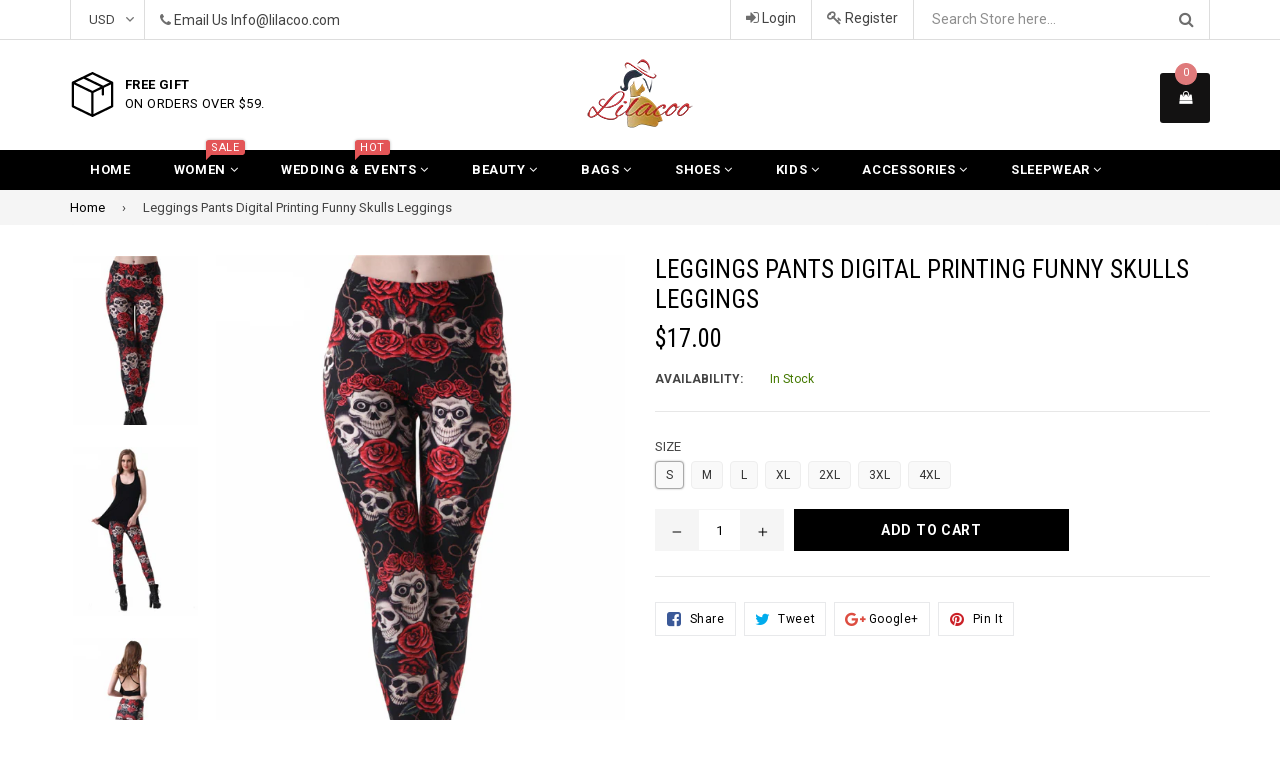

--- FILE ---
content_type: text/html; charset=utf-8
request_url: https://www.lilacoo.com/products/leggings-pants-digital-printing-funny-skulls-leggings
body_size: 30180
content:
<!doctype html>
<!--[if IE 9]> <html class="ie9 no-js" lang="en"> <![endif]-->
<!--[if (gt IE 9)|!(IE)]><!--> <html class="no-js" lang="en"> <!--<![endif]-->
<head>
 
  <meta charset="utf-8">
  <meta http-equiv="X-UA-Compatible" content="IE=edge,chrome=1">
  <meta name="viewport" content="width=device-width,initial-scale=1">
  <meta name="theme-color" content="#000000">
  <meta name="google-site-verification" content="Bd1u9pvj722sGVEa_JLqKMrjoFStj1_J0egkUheN6oU" />
  <link rel="canonical" href="https://www.lilacoo.com/products/leggings-pants-digital-printing-funny-skulls-leggings">
 <meta name="p:domain_verify" content="2e6bf21b7a5d208d05e8ca74a9cc41d8"/>
  <!-- Pinterest Tag -->
<script>
!function(e){if(!window.pintrk){window.pintrk = function () {
window.pintrk.queue.push(Array.prototype.slice.call(arguments))};var
  n=window.pintrk;n.queue=[],n.version="3.0";var
  t=document.createElement("script");t.async=!0,t.src=e;var
  r=document.getElementsByTagName("script")[0];
  r.parentNode.insertBefore(t,r)}}("https://s.pinimg.com/ct/core.js");
pintrk('load', '2612867993101', {em: '<user_email_address>'});
pintrk('page');
</script>
<noscript>
<img height="1" width="1" style="display:none;" alt=""
  src="https://ct.pinterest.com/v3/?event=init&tid=2612867993101&pd[em]=<hashed_email_address>&noscript=1" />
</noscript>
<!-- end Pinterest Tag -->

  
    <link rel="shortcut icon" href="//www.lilacoo.com/cdn/shop/files/sy_69233656821_32x32.jpg?v=1613691845" type="image/png">
  

  


  <!-- /snippets/social-meta-tags.liquid -->
<meta property="og:site_name" content="Lilacoo">
<meta property="og:url" content="https://www.lilacoo.com/products/leggings-pants-digital-printing-funny-skulls-leggings">
<meta property="og:title" content="Leggings Pants Digital Printing Funny Skulls Leggings">
<meta property="og:type" content="product">
<meta property="og:description" content="Item Type:LeggingsGender:WomenThickness:StandardStyle:CasualWaist Type:MidMaterial:Spandex,PolyesterPattern Type:FloralLength:Ankle-LengthFabric Type:Knitted"><meta property="og:price:amount" content="17.00">
  <meta property="og:price:currency" content="USD"><meta property="og:image" content="http://www.lilacoo.com/cdn/shop/products/1_495529fc-a593-4b37-8952-1b993b5fe46b_1024x1024.jpg?v=1513677093"><meta property="og:image" content="http://www.lilacoo.com/cdn/shop/products/2_2daa5cd1-9366-45ec-8707-b6aeae83b928_1024x1024.jpg?v=1513677095"><meta property="og:image" content="http://www.lilacoo.com/cdn/shop/products/3_99b61d6b-834b-44a1-b477-a5f27ec9e402_1024x1024.jpg?v=1513677097">
<meta property="og:image:secure_url" content="https://www.lilacoo.com/cdn/shop/products/1_495529fc-a593-4b37-8952-1b993b5fe46b_1024x1024.jpg?v=1513677093"><meta property="og:image:secure_url" content="https://www.lilacoo.com/cdn/shop/products/2_2daa5cd1-9366-45ec-8707-b6aeae83b928_1024x1024.jpg?v=1513677095"><meta property="og:image:secure_url" content="https://www.lilacoo.com/cdn/shop/products/3_99b61d6b-834b-44a1-b477-a5f27ec9e402_1024x1024.jpg?v=1513677097">

<meta name="twitter:site" content="@lilacoostore">
<meta name="twitter:card" content="summary_large_image">
<meta name="twitter:title" content="Leggings Pants Digital Printing Funny Skulls Leggings">
<meta name="twitter:description" content="Item Type:LeggingsGender:WomenThickness:StandardStyle:CasualWaist Type:MidMaterial:Spandex,PolyesterPattern Type:FloralLength:Ankle-LengthFabric Type:Knitted">

  

  <link href="//fonts.googleapis.com/css?family=Roboto:300,400,600,700" rel="stylesheet" type="text/css" media="all" />



    <link href="//fonts.googleapis.com/css?family=Roboto+Condensed:300,400,600,700" rel="stylesheet" type="text/css" media="all" />  

  
  <link type="text/css" rel="stylesheet" href="https://maxcdn.bootstrapcdn.com/font-awesome/4.6.3/css/font-awesome.min.css" /> 
  <link href="//www.lilacoo.com/cdn/shop/t/2/assets/bootstrap.min.css?v=65114810302132533981512529190" rel="stylesheet" type="text/css" media="all" />  
  <link href="//www.lilacoo.com/cdn/shop/t/2/assets/animate.css?v=123806161818139119581512529189" rel="stylesheet" type="text/css" media="all" />
  <link href="//www.lilacoo.com/cdn/shop/t/2/assets/magnific-popup.css?v=113340698277399689371512529193" rel="stylesheet" type="text/css" media="all" />
  <link href="//www.lilacoo.com/cdn/shop/t/2/assets/theme.scss.css?v=52268044595945047681699317868" rel="stylesheet" type="text/css" media="all" />
 
  
  <script src="//www.lilacoo.com/cdn/shop/t/2/assets/jquery.min.js?v=32460426840832490021512529192" type="text/javascript"></script> 
  <script src="//www.lilacoo.com/cdn/shopifycloud/storefront/assets/themes_support/api.jquery-7ab1a3a4.js" type="text/javascript"></script>
  
  <script type="text/javascript">
    var theme = {
      strings: {
        addToCart: "Add to cart",
        soldOut: "Sold out",
        unavailable: "Out of Stock",
        showMore: "Show More",
        showLess: "Show Less"
      },
      moneyFormat: "${{amount}}"
    }
    document.documentElement.className = document.documentElement.className.replace('no-js', 'js');      
    
    theme.ajax_cart = true;
    theme.fixedHeader = true;
    theme.animation = true;
    theme.animationMobile = true;
      
  </script>

  <!--[if (lte IE 9) ]><script src="//www.lilacoo.com/cdn/shop/t/2/assets/match-media.min.js?v=22265819453975888031512529193" type="text/javascript"></script><![endif]-->

  

  <!--[if (gt IE 9)|!(IE)]><!--><script src="//www.lilacoo.com/cdn/shop/t/2/assets/vendor.js?v=173979752976551461551512529194" defer="defer"></script><!--<![endif]-->
  <!--[if lte IE 9]><script src="//www.lilacoo.com/cdn/shop/t/2/assets/vendor.js?v=173979752976551461551512529194"></script><![endif]-->

  <!--[if (gt IE 9)|!(IE)]><!--><script src="//www.lilacoo.com/cdn/shop/t/2/assets/theme.js?v=91184550909487522241512529193" defer="defer"></script><!--<![endif]-->
  <!--[if lte IE 9]><script src="//www.lilacoo.com/cdn/shop/t/2/assets/theme.js?v=91184550909487522241512529193"></script><![endif]--> 
   
   
   <script src="//www.lilacoo.com/cdn/shop/t/2/assets/js.cookie.js?v=58981873495749214761512529192" type="text/javascript"></script>
   <script src="//www.lilacoo.com/cdn/shop/t/2/assets/bootstrap.min.js?v=73724390286584561281512529190" type="text/javascript"></script> 
   <script src="//www.lilacoo.com/cdn/shop/t/2/assets/bootstrap-tabcollapse.js?v=23677388095923367381512529189" type="text/javascript"></script> 

   <script>window.performance && window.performance.mark && window.performance.mark('shopify.content_for_header.start');</script><meta name="google-site-verification" content="qkPgRdy1D1_WPa0iaj04kr_z3zgIHjuFnAeqUetShks">
<meta id="shopify-digital-wallet" name="shopify-digital-wallet" content="/26134766/digital_wallets/dialog">
<meta name="shopify-checkout-api-token" content="9757ab8d2616b7035abfbab5bb006ccc">
<meta id="in-context-paypal-metadata" data-shop-id="26134766" data-venmo-supported="false" data-environment="production" data-locale="en_US" data-paypal-v4="true" data-currency="USD">
<link rel="alternate" type="application/json+oembed" href="https://www.lilacoo.com/products/leggings-pants-digital-printing-funny-skulls-leggings.oembed">
<script async="async" src="/checkouts/internal/preloads.js?locale=en-US"></script>
<script id="shopify-features" type="application/json">{"accessToken":"9757ab8d2616b7035abfbab5bb006ccc","betas":["rich-media-storefront-analytics"],"domain":"www.lilacoo.com","predictiveSearch":true,"shopId":26134766,"locale":"en"}</script>
<script>var Shopify = Shopify || {};
Shopify.shop = "yylilacoo.myshopify.com";
Shopify.locale = "en";
Shopify.currency = {"active":"USD","rate":"1.0"};
Shopify.country = "US";
Shopify.theme = {"name":"famiza-demo-1","id":6590365736,"schema_name":"Famiza","schema_version":"1.0.0","theme_store_id":null,"role":"main"};
Shopify.theme.handle = "null";
Shopify.theme.style = {"id":null,"handle":null};
Shopify.cdnHost = "www.lilacoo.com/cdn";
Shopify.routes = Shopify.routes || {};
Shopify.routes.root = "/";</script>
<script type="module">!function(o){(o.Shopify=o.Shopify||{}).modules=!0}(window);</script>
<script>!function(o){function n(){var o=[];function n(){o.push(Array.prototype.slice.apply(arguments))}return n.q=o,n}var t=o.Shopify=o.Shopify||{};t.loadFeatures=n(),t.autoloadFeatures=n()}(window);</script>
<script id="shop-js-analytics" type="application/json">{"pageType":"product"}</script>
<script defer="defer" async type="module" src="//www.lilacoo.com/cdn/shopifycloud/shop-js/modules/v2/client.init-shop-cart-sync_WVOgQShq.en.esm.js"></script>
<script defer="defer" async type="module" src="//www.lilacoo.com/cdn/shopifycloud/shop-js/modules/v2/chunk.common_C_13GLB1.esm.js"></script>
<script defer="defer" async type="module" src="//www.lilacoo.com/cdn/shopifycloud/shop-js/modules/v2/chunk.modal_CLfMGd0m.esm.js"></script>
<script type="module">
  await import("//www.lilacoo.com/cdn/shopifycloud/shop-js/modules/v2/client.init-shop-cart-sync_WVOgQShq.en.esm.js");
await import("//www.lilacoo.com/cdn/shopifycloud/shop-js/modules/v2/chunk.common_C_13GLB1.esm.js");
await import("//www.lilacoo.com/cdn/shopifycloud/shop-js/modules/v2/chunk.modal_CLfMGd0m.esm.js");

  window.Shopify.SignInWithShop?.initShopCartSync?.({"fedCMEnabled":true,"windoidEnabled":true});

</script>
<script>(function() {
  var isLoaded = false;
  function asyncLoad() {
    if (isLoaded) return;
    isLoaded = true;
    var urls = ["https:\/\/loox.io\/widget\/V1wscTDXV\/loox.js?shop=yylilacoo.myshopify.com","\/\/cdn.shopify.com\/proxy\/eb87c28e41147e1e4838a27648338e3442ce9da527d459cc3a1be9561f214c07\/shopify-script-tags.s3.eu-west-1.amazonaws.com\/smartseo\/instantpage.js?shop=yylilacoo.myshopify.com\u0026sp-cache-control=cHVibGljLCBtYXgtYWdlPTkwMA"];
    for (var i = 0; i < urls.length; i++) {
      var s = document.createElement('script');
      s.type = 'text/javascript';
      s.async = true;
      s.src = urls[i];
      var x = document.getElementsByTagName('script')[0];
      x.parentNode.insertBefore(s, x);
    }
  };
  if(window.attachEvent) {
    window.attachEvent('onload', asyncLoad);
  } else {
    window.addEventListener('load', asyncLoad, false);
  }
})();</script>
<script id="__st">var __st={"a":26134766,"offset":28800,"reqid":"1c1221e8-0080-4850-9c8a-6a7260675072-1769626590","pageurl":"www.lilacoo.com\/products\/leggings-pants-digital-printing-funny-skulls-leggings","u":"77cf2f3b75fa","p":"product","rtyp":"product","rid":370935857192};</script>
<script>window.ShopifyPaypalV4VisibilityTracking = true;</script>
<script id="captcha-bootstrap">!function(){'use strict';const t='contact',e='account',n='new_comment',o=[[t,t],['blogs',n],['comments',n],[t,'customer']],c=[[e,'customer_login'],[e,'guest_login'],[e,'recover_customer_password'],[e,'create_customer']],r=t=>t.map((([t,e])=>`form[action*='/${t}']:not([data-nocaptcha='true']) input[name='form_type'][value='${e}']`)).join(','),a=t=>()=>t?[...document.querySelectorAll(t)].map((t=>t.form)):[];function s(){const t=[...o],e=r(t);return a(e)}const i='password',u='form_key',d=['recaptcha-v3-token','g-recaptcha-response','h-captcha-response',i],f=()=>{try{return window.sessionStorage}catch{return}},m='__shopify_v',_=t=>t.elements[u];function p(t,e,n=!1){try{const o=window.sessionStorage,c=JSON.parse(o.getItem(e)),{data:r}=function(t){const{data:e,action:n}=t;return t[m]||n?{data:e,action:n}:{data:t,action:n}}(c);for(const[e,n]of Object.entries(r))t.elements[e]&&(t.elements[e].value=n);n&&o.removeItem(e)}catch(o){console.error('form repopulation failed',{error:o})}}const l='form_type',E='cptcha';function T(t){t.dataset[E]=!0}const w=window,h=w.document,L='Shopify',v='ce_forms',y='captcha';let A=!1;((t,e)=>{const n=(g='f06e6c50-85a8-45c8-87d0-21a2b65856fe',I='https://cdn.shopify.com/shopifycloud/storefront-forms-hcaptcha/ce_storefront_forms_captcha_hcaptcha.v1.5.2.iife.js',D={infoText:'Protected by hCaptcha',privacyText:'Privacy',termsText:'Terms'},(t,e,n)=>{const o=w[L][v],c=o.bindForm;if(c)return c(t,g,e,D).then(n);var r;o.q.push([[t,g,e,D],n]),r=I,A||(h.body.append(Object.assign(h.createElement('script'),{id:'captcha-provider',async:!0,src:r})),A=!0)});var g,I,D;w[L]=w[L]||{},w[L][v]=w[L][v]||{},w[L][v].q=[],w[L][y]=w[L][y]||{},w[L][y].protect=function(t,e){n(t,void 0,e),T(t)},Object.freeze(w[L][y]),function(t,e,n,w,h,L){const[v,y,A,g]=function(t,e,n){const i=e?o:[],u=t?c:[],d=[...i,...u],f=r(d),m=r(i),_=r(d.filter((([t,e])=>n.includes(e))));return[a(f),a(m),a(_),s()]}(w,h,L),I=t=>{const e=t.target;return e instanceof HTMLFormElement?e:e&&e.form},D=t=>v().includes(t);t.addEventListener('submit',(t=>{const e=I(t);if(!e)return;const n=D(e)&&!e.dataset.hcaptchaBound&&!e.dataset.recaptchaBound,o=_(e),c=g().includes(e)&&(!o||!o.value);(n||c)&&t.preventDefault(),c&&!n&&(function(t){try{if(!f())return;!function(t){const e=f();if(!e)return;const n=_(t);if(!n)return;const o=n.value;o&&e.removeItem(o)}(t);const e=Array.from(Array(32),(()=>Math.random().toString(36)[2])).join('');!function(t,e){_(t)||t.append(Object.assign(document.createElement('input'),{type:'hidden',name:u})),t.elements[u].value=e}(t,e),function(t,e){const n=f();if(!n)return;const o=[...t.querySelectorAll(`input[type='${i}']`)].map((({name:t})=>t)),c=[...d,...o],r={};for(const[a,s]of new FormData(t).entries())c.includes(a)||(r[a]=s);n.setItem(e,JSON.stringify({[m]:1,action:t.action,data:r}))}(t,e)}catch(e){console.error('failed to persist form',e)}}(e),e.submit())}));const S=(t,e)=>{t&&!t.dataset[E]&&(n(t,e.some((e=>e===t))),T(t))};for(const o of['focusin','change'])t.addEventListener(o,(t=>{const e=I(t);D(e)&&S(e,y())}));const B=e.get('form_key'),M=e.get(l),P=B&&M;t.addEventListener('DOMContentLoaded',(()=>{const t=y();if(P)for(const e of t)e.elements[l].value===M&&p(e,B);[...new Set([...A(),...v().filter((t=>'true'===t.dataset.shopifyCaptcha))])].forEach((e=>S(e,t)))}))}(h,new URLSearchParams(w.location.search),n,t,e,['guest_login'])})(!0,!0)}();</script>
<script integrity="sha256-4kQ18oKyAcykRKYeNunJcIwy7WH5gtpwJnB7kiuLZ1E=" data-source-attribution="shopify.loadfeatures" defer="defer" src="//www.lilacoo.com/cdn/shopifycloud/storefront/assets/storefront/load_feature-a0a9edcb.js" crossorigin="anonymous"></script>
<script data-source-attribution="shopify.dynamic_checkout.dynamic.init">var Shopify=Shopify||{};Shopify.PaymentButton=Shopify.PaymentButton||{isStorefrontPortableWallets:!0,init:function(){window.Shopify.PaymentButton.init=function(){};var t=document.createElement("script");t.src="https://www.lilacoo.com/cdn/shopifycloud/portable-wallets/latest/portable-wallets.en.js",t.type="module",document.head.appendChild(t)}};
</script>
<script data-source-attribution="shopify.dynamic_checkout.buyer_consent">
  function portableWalletsHideBuyerConsent(e){var t=document.getElementById("shopify-buyer-consent"),n=document.getElementById("shopify-subscription-policy-button");t&&n&&(t.classList.add("hidden"),t.setAttribute("aria-hidden","true"),n.removeEventListener("click",e))}function portableWalletsShowBuyerConsent(e){var t=document.getElementById("shopify-buyer-consent"),n=document.getElementById("shopify-subscription-policy-button");t&&n&&(t.classList.remove("hidden"),t.removeAttribute("aria-hidden"),n.addEventListener("click",e))}window.Shopify?.PaymentButton&&(window.Shopify.PaymentButton.hideBuyerConsent=portableWalletsHideBuyerConsent,window.Shopify.PaymentButton.showBuyerConsent=portableWalletsShowBuyerConsent);
</script>
<script data-source-attribution="shopify.dynamic_checkout.cart.bootstrap">document.addEventListener("DOMContentLoaded",(function(){function t(){return document.querySelector("shopify-accelerated-checkout-cart, shopify-accelerated-checkout")}if(t())Shopify.PaymentButton.init();else{new MutationObserver((function(e,n){t()&&(Shopify.PaymentButton.init(),n.disconnect())})).observe(document.body,{childList:!0,subtree:!0})}}));
</script>
<link id="shopify-accelerated-checkout-styles" rel="stylesheet" media="screen" href="https://www.lilacoo.com/cdn/shopifycloud/portable-wallets/latest/accelerated-checkout-backwards-compat.css" crossorigin="anonymous">
<style id="shopify-accelerated-checkout-cart">
        #shopify-buyer-consent {
  margin-top: 1em;
  display: inline-block;
  width: 100%;
}

#shopify-buyer-consent.hidden {
  display: none;
}

#shopify-subscription-policy-button {
  background: none;
  border: none;
  padding: 0;
  text-decoration: underline;
  font-size: inherit;
  cursor: pointer;
}

#shopify-subscription-policy-button::before {
  box-shadow: none;
}

      </style>

<script>window.performance && window.performance.mark && window.performance.mark('shopify.content_for_header.end');</script>

	<script>var loox_global_hash = '1769599208516';</script><style>.loox-reviews-default { max-width: 1200px; margin: 0 auto; }.loox-rating .loox-icon { color:#FFC125; }
:root { --lxs-rating-icon-color: #FFC125; }</style>
  <!-- Start of  Zendesk Widget script -->
<script id="ze-snippet" src="https://static.zdassets.com/ekr/snippet.js?key=7486d748-2dd5-4154-b04d-c6f1099808dc"> </script>
<!-- End of  Zendesk Widget script -->
<!-- BEGIN app block: shopify://apps/smart-seo/blocks/smartseo/7b0a6064-ca2e-4392-9a1d-8c43c942357b --><meta name="smart-seo-integrated" content="true" /><!-- metatagsSavedToSEOFields:  --><!-- BEGIN app snippet: smartseo.product.metatags --><!-- product_seo_template_metafield:  --><title>Leggings Pants Digital Printing Funny Skulls Leggings</title>
<meta name="description" content="Item Type:LeggingsGender:WomenThickness:StandardStyle:CasualWaist Type:MidMaterial:Spandex,PolyesterPattern Type:FloralLength:Ankle-LengthFabric Type:Knitted" />
<meta name="smartseo-timestamp" content="0" /><!-- END app snippet --><!-- END app block --><link href="https://monorail-edge.shopifysvc.com" rel="dns-prefetch">
<script>(function(){if ("sendBeacon" in navigator && "performance" in window) {try {var session_token_from_headers = performance.getEntriesByType('navigation')[0].serverTiming.find(x => x.name == '_s').description;} catch {var session_token_from_headers = undefined;}var session_cookie_matches = document.cookie.match(/_shopify_s=([^;]*)/);var session_token_from_cookie = session_cookie_matches && session_cookie_matches.length === 2 ? session_cookie_matches[1] : "";var session_token = session_token_from_headers || session_token_from_cookie || "";function handle_abandonment_event(e) {var entries = performance.getEntries().filter(function(entry) {return /monorail-edge.shopifysvc.com/.test(entry.name);});if (!window.abandonment_tracked && entries.length === 0) {window.abandonment_tracked = true;var currentMs = Date.now();var navigation_start = performance.timing.navigationStart;var payload = {shop_id: 26134766,url: window.location.href,navigation_start,duration: currentMs - navigation_start,session_token,page_type: "product"};window.navigator.sendBeacon("https://monorail-edge.shopifysvc.com/v1/produce", JSON.stringify({schema_id: "online_store_buyer_site_abandonment/1.1",payload: payload,metadata: {event_created_at_ms: currentMs,event_sent_at_ms: currentMs}}));}}window.addEventListener('pagehide', handle_abandonment_event);}}());</script>
<script id="web-pixels-manager-setup">(function e(e,d,r,n,o){if(void 0===o&&(o={}),!Boolean(null===(a=null===(i=window.Shopify)||void 0===i?void 0:i.analytics)||void 0===a?void 0:a.replayQueue)){var i,a;window.Shopify=window.Shopify||{};var t=window.Shopify;t.analytics=t.analytics||{};var s=t.analytics;s.replayQueue=[],s.publish=function(e,d,r){return s.replayQueue.push([e,d,r]),!0};try{self.performance.mark("wpm:start")}catch(e){}var l=function(){var e={modern:/Edge?\/(1{2}[4-9]|1[2-9]\d|[2-9]\d{2}|\d{4,})\.\d+(\.\d+|)|Firefox\/(1{2}[4-9]|1[2-9]\d|[2-9]\d{2}|\d{4,})\.\d+(\.\d+|)|Chrom(ium|e)\/(9{2}|\d{3,})\.\d+(\.\d+|)|(Maci|X1{2}).+ Version\/(15\.\d+|(1[6-9]|[2-9]\d|\d{3,})\.\d+)([,.]\d+|)( \(\w+\)|)( Mobile\/\w+|) Safari\/|Chrome.+OPR\/(9{2}|\d{3,})\.\d+\.\d+|(CPU[ +]OS|iPhone[ +]OS|CPU[ +]iPhone|CPU IPhone OS|CPU iPad OS)[ +]+(15[._]\d+|(1[6-9]|[2-9]\d|\d{3,})[._]\d+)([._]\d+|)|Android:?[ /-](13[3-9]|1[4-9]\d|[2-9]\d{2}|\d{4,})(\.\d+|)(\.\d+|)|Android.+Firefox\/(13[5-9]|1[4-9]\d|[2-9]\d{2}|\d{4,})\.\d+(\.\d+|)|Android.+Chrom(ium|e)\/(13[3-9]|1[4-9]\d|[2-9]\d{2}|\d{4,})\.\d+(\.\d+|)|SamsungBrowser\/([2-9]\d|\d{3,})\.\d+/,legacy:/Edge?\/(1[6-9]|[2-9]\d|\d{3,})\.\d+(\.\d+|)|Firefox\/(5[4-9]|[6-9]\d|\d{3,})\.\d+(\.\d+|)|Chrom(ium|e)\/(5[1-9]|[6-9]\d|\d{3,})\.\d+(\.\d+|)([\d.]+$|.*Safari\/(?![\d.]+ Edge\/[\d.]+$))|(Maci|X1{2}).+ Version\/(10\.\d+|(1[1-9]|[2-9]\d|\d{3,})\.\d+)([,.]\d+|)( \(\w+\)|)( Mobile\/\w+|) Safari\/|Chrome.+OPR\/(3[89]|[4-9]\d|\d{3,})\.\d+\.\d+|(CPU[ +]OS|iPhone[ +]OS|CPU[ +]iPhone|CPU IPhone OS|CPU iPad OS)[ +]+(10[._]\d+|(1[1-9]|[2-9]\d|\d{3,})[._]\d+)([._]\d+|)|Android:?[ /-](13[3-9]|1[4-9]\d|[2-9]\d{2}|\d{4,})(\.\d+|)(\.\d+|)|Mobile Safari.+OPR\/([89]\d|\d{3,})\.\d+\.\d+|Android.+Firefox\/(13[5-9]|1[4-9]\d|[2-9]\d{2}|\d{4,})\.\d+(\.\d+|)|Android.+Chrom(ium|e)\/(13[3-9]|1[4-9]\d|[2-9]\d{2}|\d{4,})\.\d+(\.\d+|)|Android.+(UC? ?Browser|UCWEB|U3)[ /]?(15\.([5-9]|\d{2,})|(1[6-9]|[2-9]\d|\d{3,})\.\d+)\.\d+|SamsungBrowser\/(5\.\d+|([6-9]|\d{2,})\.\d+)|Android.+MQ{2}Browser\/(14(\.(9|\d{2,})|)|(1[5-9]|[2-9]\d|\d{3,})(\.\d+|))(\.\d+|)|K[Aa][Ii]OS\/(3\.\d+|([4-9]|\d{2,})\.\d+)(\.\d+|)/},d=e.modern,r=e.legacy,n=navigator.userAgent;return n.match(d)?"modern":n.match(r)?"legacy":"unknown"}(),u="modern"===l?"modern":"legacy",c=(null!=n?n:{modern:"",legacy:""})[u],f=function(e){return[e.baseUrl,"/wpm","/b",e.hashVersion,"modern"===e.buildTarget?"m":"l",".js"].join("")}({baseUrl:d,hashVersion:r,buildTarget:u}),m=function(e){var d=e.version,r=e.bundleTarget,n=e.surface,o=e.pageUrl,i=e.monorailEndpoint;return{emit:function(e){var a=e.status,t=e.errorMsg,s=(new Date).getTime(),l=JSON.stringify({metadata:{event_sent_at_ms:s},events:[{schema_id:"web_pixels_manager_load/3.1",payload:{version:d,bundle_target:r,page_url:o,status:a,surface:n,error_msg:t},metadata:{event_created_at_ms:s}}]});if(!i)return console&&console.warn&&console.warn("[Web Pixels Manager] No Monorail endpoint provided, skipping logging."),!1;try{return self.navigator.sendBeacon.bind(self.navigator)(i,l)}catch(e){}var u=new XMLHttpRequest;try{return u.open("POST",i,!0),u.setRequestHeader("Content-Type","text/plain"),u.send(l),!0}catch(e){return console&&console.warn&&console.warn("[Web Pixels Manager] Got an unhandled error while logging to Monorail."),!1}}}}({version:r,bundleTarget:l,surface:e.surface,pageUrl:self.location.href,monorailEndpoint:e.monorailEndpoint});try{o.browserTarget=l,function(e){var d=e.src,r=e.async,n=void 0===r||r,o=e.onload,i=e.onerror,a=e.sri,t=e.scriptDataAttributes,s=void 0===t?{}:t,l=document.createElement("script"),u=document.querySelector("head"),c=document.querySelector("body");if(l.async=n,l.src=d,a&&(l.integrity=a,l.crossOrigin="anonymous"),s)for(var f in s)if(Object.prototype.hasOwnProperty.call(s,f))try{l.dataset[f]=s[f]}catch(e){}if(o&&l.addEventListener("load",o),i&&l.addEventListener("error",i),u)u.appendChild(l);else{if(!c)throw new Error("Did not find a head or body element to append the script");c.appendChild(l)}}({src:f,async:!0,onload:function(){if(!function(){var e,d;return Boolean(null===(d=null===(e=window.Shopify)||void 0===e?void 0:e.analytics)||void 0===d?void 0:d.initialized)}()){var d=window.webPixelsManager.init(e)||void 0;if(d){var r=window.Shopify.analytics;r.replayQueue.forEach((function(e){var r=e[0],n=e[1],o=e[2];d.publishCustomEvent(r,n,o)})),r.replayQueue=[],r.publish=d.publishCustomEvent,r.visitor=d.visitor,r.initialized=!0}}},onerror:function(){return m.emit({status:"failed",errorMsg:"".concat(f," has failed to load")})},sri:function(e){var d=/^sha384-[A-Za-z0-9+/=]+$/;return"string"==typeof e&&d.test(e)}(c)?c:"",scriptDataAttributes:o}),m.emit({status:"loading"})}catch(e){m.emit({status:"failed",errorMsg:(null==e?void 0:e.message)||"Unknown error"})}}})({shopId: 26134766,storefrontBaseUrl: "https://www.lilacoo.com",extensionsBaseUrl: "https://extensions.shopifycdn.com/cdn/shopifycloud/web-pixels-manager",monorailEndpoint: "https://monorail-edge.shopifysvc.com/unstable/produce_batch",surface: "storefront-renderer",enabledBetaFlags: ["2dca8a86"],webPixelsConfigList: [{"id":"383483965","configuration":"{\"config\":\"{\\\"pixel_id\\\":\\\"G-JVJJCSPX26\\\",\\\"target_country\\\":\\\"US\\\",\\\"gtag_events\\\":[{\\\"type\\\":\\\"begin_checkout\\\",\\\"action_label\\\":\\\"G-JVJJCSPX26\\\"},{\\\"type\\\":\\\"search\\\",\\\"action_label\\\":\\\"G-JVJJCSPX26\\\"},{\\\"type\\\":\\\"view_item\\\",\\\"action_label\\\":[\\\"G-JVJJCSPX26\\\",\\\"MC-10L5R6S326\\\"]},{\\\"type\\\":\\\"purchase\\\",\\\"action_label\\\":[\\\"G-JVJJCSPX26\\\",\\\"MC-10L5R6S326\\\"]},{\\\"type\\\":\\\"page_view\\\",\\\"action_label\\\":[\\\"G-JVJJCSPX26\\\",\\\"MC-10L5R6S326\\\"]},{\\\"type\\\":\\\"add_payment_info\\\",\\\"action_label\\\":\\\"G-JVJJCSPX26\\\"},{\\\"type\\\":\\\"add_to_cart\\\",\\\"action_label\\\":\\\"G-JVJJCSPX26\\\"}],\\\"enable_monitoring_mode\\\":false}\"}","eventPayloadVersion":"v1","runtimeContext":"OPEN","scriptVersion":"b2a88bafab3e21179ed38636efcd8a93","type":"APP","apiClientId":1780363,"privacyPurposes":[],"dataSharingAdjustments":{"protectedCustomerApprovalScopes":["read_customer_address","read_customer_email","read_customer_name","read_customer_personal_data","read_customer_phone"]}},{"id":"71598141","configuration":"{\"tagID\":\"2612867993101\"}","eventPayloadVersion":"v1","runtimeContext":"STRICT","scriptVersion":"18031546ee651571ed29edbe71a3550b","type":"APP","apiClientId":3009811,"privacyPurposes":["ANALYTICS","MARKETING","SALE_OF_DATA"],"dataSharingAdjustments":{"protectedCustomerApprovalScopes":["read_customer_address","read_customer_email","read_customer_name","read_customer_personal_data","read_customer_phone"]}},{"id":"56590397","eventPayloadVersion":"v1","runtimeContext":"LAX","scriptVersion":"1","type":"CUSTOM","privacyPurposes":["MARKETING"],"name":"Meta pixel (migrated)"},{"id":"shopify-app-pixel","configuration":"{}","eventPayloadVersion":"v1","runtimeContext":"STRICT","scriptVersion":"0450","apiClientId":"shopify-pixel","type":"APP","privacyPurposes":["ANALYTICS","MARKETING"]},{"id":"shopify-custom-pixel","eventPayloadVersion":"v1","runtimeContext":"LAX","scriptVersion":"0450","apiClientId":"shopify-pixel","type":"CUSTOM","privacyPurposes":["ANALYTICS","MARKETING"]}],isMerchantRequest: false,initData: {"shop":{"name":"Lilacoo","paymentSettings":{"currencyCode":"USD"},"myshopifyDomain":"yylilacoo.myshopify.com","countryCode":"MX","storefrontUrl":"https:\/\/www.lilacoo.com"},"customer":null,"cart":null,"checkout":null,"productVariants":[{"price":{"amount":17.0,"currencyCode":"USD"},"product":{"title":"Leggings Pants Digital Printing Funny Skulls Leggings","vendor":"Lilacoo","id":"370935857192","untranslatedTitle":"Leggings Pants Digital Printing Funny Skulls Leggings","url":"\/products\/leggings-pants-digital-printing-funny-skulls-leggings","type":"Pant Suits"},"id":"3359906005032","image":{"src":"\/\/www.lilacoo.com\/cdn\/shop\/products\/1_495529fc-a593-4b37-8952-1b993b5fe46b.jpg?v=1513677093"},"sku":null,"title":"S","untranslatedTitle":"S"},{"price":{"amount":17.0,"currencyCode":"USD"},"product":{"title":"Leggings Pants Digital Printing Funny Skulls Leggings","vendor":"Lilacoo","id":"370935857192","untranslatedTitle":"Leggings Pants Digital Printing Funny Skulls Leggings","url":"\/products\/leggings-pants-digital-printing-funny-skulls-leggings","type":"Pant Suits"},"id":"3359906037800","image":{"src":"\/\/www.lilacoo.com\/cdn\/shop\/products\/1_495529fc-a593-4b37-8952-1b993b5fe46b.jpg?v=1513677093"},"sku":null,"title":"M","untranslatedTitle":"M"},{"price":{"amount":17.0,"currencyCode":"USD"},"product":{"title":"Leggings Pants Digital Printing Funny Skulls Leggings","vendor":"Lilacoo","id":"370935857192","untranslatedTitle":"Leggings Pants Digital Printing Funny Skulls Leggings","url":"\/products\/leggings-pants-digital-printing-funny-skulls-leggings","type":"Pant Suits"},"id":"3359906070568","image":{"src":"\/\/www.lilacoo.com\/cdn\/shop\/products\/1_495529fc-a593-4b37-8952-1b993b5fe46b.jpg?v=1513677093"},"sku":null,"title":"L","untranslatedTitle":"L"},{"price":{"amount":17.0,"currencyCode":"USD"},"product":{"title":"Leggings Pants Digital Printing Funny Skulls Leggings","vendor":"Lilacoo","id":"370935857192","untranslatedTitle":"Leggings Pants Digital Printing Funny Skulls Leggings","url":"\/products\/leggings-pants-digital-printing-funny-skulls-leggings","type":"Pant Suits"},"id":"3359906103336","image":{"src":"\/\/www.lilacoo.com\/cdn\/shop\/products\/1_495529fc-a593-4b37-8952-1b993b5fe46b.jpg?v=1513677093"},"sku":null,"title":"XL","untranslatedTitle":"XL"},{"price":{"amount":17.0,"currencyCode":"USD"},"product":{"title":"Leggings Pants Digital Printing Funny Skulls Leggings","vendor":"Lilacoo","id":"370935857192","untranslatedTitle":"Leggings Pants Digital Printing Funny Skulls Leggings","url":"\/products\/leggings-pants-digital-printing-funny-skulls-leggings","type":"Pant Suits"},"id":"3359906136104","image":{"src":"\/\/www.lilacoo.com\/cdn\/shop\/products\/1_495529fc-a593-4b37-8952-1b993b5fe46b.jpg?v=1513677093"},"sku":null,"title":"2XL","untranslatedTitle":"2XL"},{"price":{"amount":17.0,"currencyCode":"USD"},"product":{"title":"Leggings Pants Digital Printing Funny Skulls Leggings","vendor":"Lilacoo","id":"370935857192","untranslatedTitle":"Leggings Pants Digital Printing Funny Skulls Leggings","url":"\/products\/leggings-pants-digital-printing-funny-skulls-leggings","type":"Pant Suits"},"id":"3359906168872","image":{"src":"\/\/www.lilacoo.com\/cdn\/shop\/products\/1_495529fc-a593-4b37-8952-1b993b5fe46b.jpg?v=1513677093"},"sku":null,"title":"3XL","untranslatedTitle":"3XL"},{"price":{"amount":17.0,"currencyCode":"USD"},"product":{"title":"Leggings Pants Digital Printing Funny Skulls Leggings","vendor":"Lilacoo","id":"370935857192","untranslatedTitle":"Leggings Pants Digital Printing Funny Skulls Leggings","url":"\/products\/leggings-pants-digital-printing-funny-skulls-leggings","type":"Pant Suits"},"id":"3359906201640","image":{"src":"\/\/www.lilacoo.com\/cdn\/shop\/products\/1_495529fc-a593-4b37-8952-1b993b5fe46b.jpg?v=1513677093"},"sku":null,"title":"4XL","untranslatedTitle":"4XL"}],"purchasingCompany":null},},"https://www.lilacoo.com/cdn","fcfee988w5aeb613cpc8e4bc33m6693e112",{"modern":"","legacy":""},{"shopId":"26134766","storefrontBaseUrl":"https:\/\/www.lilacoo.com","extensionBaseUrl":"https:\/\/extensions.shopifycdn.com\/cdn\/shopifycloud\/web-pixels-manager","surface":"storefront-renderer","enabledBetaFlags":"[\"2dca8a86\"]","isMerchantRequest":"false","hashVersion":"fcfee988w5aeb613cpc8e4bc33m6693e112","publish":"custom","events":"[[\"page_viewed\",{}],[\"product_viewed\",{\"productVariant\":{\"price\":{\"amount\":17.0,\"currencyCode\":\"USD\"},\"product\":{\"title\":\"Leggings Pants Digital Printing Funny Skulls Leggings\",\"vendor\":\"Lilacoo\",\"id\":\"370935857192\",\"untranslatedTitle\":\"Leggings Pants Digital Printing Funny Skulls Leggings\",\"url\":\"\/products\/leggings-pants-digital-printing-funny-skulls-leggings\",\"type\":\"Pant Suits\"},\"id\":\"3359906005032\",\"image\":{\"src\":\"\/\/www.lilacoo.com\/cdn\/shop\/products\/1_495529fc-a593-4b37-8952-1b993b5fe46b.jpg?v=1513677093\"},\"sku\":null,\"title\":\"S\",\"untranslatedTitle\":\"S\"}}]]"});</script><script>
  window.ShopifyAnalytics = window.ShopifyAnalytics || {};
  window.ShopifyAnalytics.meta = window.ShopifyAnalytics.meta || {};
  window.ShopifyAnalytics.meta.currency = 'USD';
  var meta = {"product":{"id":370935857192,"gid":"gid:\/\/shopify\/Product\/370935857192","vendor":"Lilacoo","type":"Pant Suits","handle":"leggings-pants-digital-printing-funny-skulls-leggings","variants":[{"id":3359906005032,"price":1700,"name":"Leggings Pants Digital Printing Funny Skulls Leggings - S","public_title":"S","sku":null},{"id":3359906037800,"price":1700,"name":"Leggings Pants Digital Printing Funny Skulls Leggings - M","public_title":"M","sku":null},{"id":3359906070568,"price":1700,"name":"Leggings Pants Digital Printing Funny Skulls Leggings - L","public_title":"L","sku":null},{"id":3359906103336,"price":1700,"name":"Leggings Pants Digital Printing Funny Skulls Leggings - XL","public_title":"XL","sku":null},{"id":3359906136104,"price":1700,"name":"Leggings Pants Digital Printing Funny Skulls Leggings - 2XL","public_title":"2XL","sku":null},{"id":3359906168872,"price":1700,"name":"Leggings Pants Digital Printing Funny Skulls Leggings - 3XL","public_title":"3XL","sku":null},{"id":3359906201640,"price":1700,"name":"Leggings Pants Digital Printing Funny Skulls Leggings - 4XL","public_title":"4XL","sku":null}],"remote":false},"page":{"pageType":"product","resourceType":"product","resourceId":370935857192,"requestId":"1c1221e8-0080-4850-9c8a-6a7260675072-1769626590"}};
  for (var attr in meta) {
    window.ShopifyAnalytics.meta[attr] = meta[attr];
  }
</script>
<script class="analytics">
  (function () {
    var customDocumentWrite = function(content) {
      var jquery = null;

      if (window.jQuery) {
        jquery = window.jQuery;
      } else if (window.Checkout && window.Checkout.$) {
        jquery = window.Checkout.$;
      }

      if (jquery) {
        jquery('body').append(content);
      }
    };

    var hasLoggedConversion = function(token) {
      if (token) {
        return document.cookie.indexOf('loggedConversion=' + token) !== -1;
      }
      return false;
    }

    var setCookieIfConversion = function(token) {
      if (token) {
        var twoMonthsFromNow = new Date(Date.now());
        twoMonthsFromNow.setMonth(twoMonthsFromNow.getMonth() + 2);

        document.cookie = 'loggedConversion=' + token + '; expires=' + twoMonthsFromNow;
      }
    }

    var trekkie = window.ShopifyAnalytics.lib = window.trekkie = window.trekkie || [];
    if (trekkie.integrations) {
      return;
    }
    trekkie.methods = [
      'identify',
      'page',
      'ready',
      'track',
      'trackForm',
      'trackLink'
    ];
    trekkie.factory = function(method) {
      return function() {
        var args = Array.prototype.slice.call(arguments);
        args.unshift(method);
        trekkie.push(args);
        return trekkie;
      };
    };
    for (var i = 0; i < trekkie.methods.length; i++) {
      var key = trekkie.methods[i];
      trekkie[key] = trekkie.factory(key);
    }
    trekkie.load = function(config) {
      trekkie.config = config || {};
      trekkie.config.initialDocumentCookie = document.cookie;
      var first = document.getElementsByTagName('script')[0];
      var script = document.createElement('script');
      script.type = 'text/javascript';
      script.onerror = function(e) {
        var scriptFallback = document.createElement('script');
        scriptFallback.type = 'text/javascript';
        scriptFallback.onerror = function(error) {
                var Monorail = {
      produce: function produce(monorailDomain, schemaId, payload) {
        var currentMs = new Date().getTime();
        var event = {
          schema_id: schemaId,
          payload: payload,
          metadata: {
            event_created_at_ms: currentMs,
            event_sent_at_ms: currentMs
          }
        };
        return Monorail.sendRequest("https://" + monorailDomain + "/v1/produce", JSON.stringify(event));
      },
      sendRequest: function sendRequest(endpointUrl, payload) {
        // Try the sendBeacon API
        if (window && window.navigator && typeof window.navigator.sendBeacon === 'function' && typeof window.Blob === 'function' && !Monorail.isIos12()) {
          var blobData = new window.Blob([payload], {
            type: 'text/plain'
          });

          if (window.navigator.sendBeacon(endpointUrl, blobData)) {
            return true;
          } // sendBeacon was not successful

        } // XHR beacon

        var xhr = new XMLHttpRequest();

        try {
          xhr.open('POST', endpointUrl);
          xhr.setRequestHeader('Content-Type', 'text/plain');
          xhr.send(payload);
        } catch (e) {
          console.log(e);
        }

        return false;
      },
      isIos12: function isIos12() {
        return window.navigator.userAgent.lastIndexOf('iPhone; CPU iPhone OS 12_') !== -1 || window.navigator.userAgent.lastIndexOf('iPad; CPU OS 12_') !== -1;
      }
    };
    Monorail.produce('monorail-edge.shopifysvc.com',
      'trekkie_storefront_load_errors/1.1',
      {shop_id: 26134766,
      theme_id: 6590365736,
      app_name: "storefront",
      context_url: window.location.href,
      source_url: "//www.lilacoo.com/cdn/s/trekkie.storefront.a804e9514e4efded663580eddd6991fcc12b5451.min.js"});

        };
        scriptFallback.async = true;
        scriptFallback.src = '//www.lilacoo.com/cdn/s/trekkie.storefront.a804e9514e4efded663580eddd6991fcc12b5451.min.js';
        first.parentNode.insertBefore(scriptFallback, first);
      };
      script.async = true;
      script.src = '//www.lilacoo.com/cdn/s/trekkie.storefront.a804e9514e4efded663580eddd6991fcc12b5451.min.js';
      first.parentNode.insertBefore(script, first);
    };
    trekkie.load(
      {"Trekkie":{"appName":"storefront","development":false,"defaultAttributes":{"shopId":26134766,"isMerchantRequest":null,"themeId":6590365736,"themeCityHash":"3303557677576009674","contentLanguage":"en","currency":"USD","eventMetadataId":"bf6e6a31-8efb-4bba-aa67-0931e377fa93"},"isServerSideCookieWritingEnabled":true,"monorailRegion":"shop_domain","enabledBetaFlags":["65f19447","b5387b81"]},"Session Attribution":{},"S2S":{"facebookCapiEnabled":false,"source":"trekkie-storefront-renderer","apiClientId":580111}}
    );

    var loaded = false;
    trekkie.ready(function() {
      if (loaded) return;
      loaded = true;

      window.ShopifyAnalytics.lib = window.trekkie;

      var originalDocumentWrite = document.write;
      document.write = customDocumentWrite;
      try { window.ShopifyAnalytics.merchantGoogleAnalytics.call(this); } catch(error) {};
      document.write = originalDocumentWrite;

      window.ShopifyAnalytics.lib.page(null,{"pageType":"product","resourceType":"product","resourceId":370935857192,"requestId":"1c1221e8-0080-4850-9c8a-6a7260675072-1769626590","shopifyEmitted":true});

      var match = window.location.pathname.match(/checkouts\/(.+)\/(thank_you|post_purchase)/)
      var token = match? match[1]: undefined;
      if (!hasLoggedConversion(token)) {
        setCookieIfConversion(token);
        window.ShopifyAnalytics.lib.track("Viewed Product",{"currency":"USD","variantId":3359906005032,"productId":370935857192,"productGid":"gid:\/\/shopify\/Product\/370935857192","name":"Leggings Pants Digital Printing Funny Skulls Leggings - S","price":"17.00","sku":null,"brand":"Lilacoo","variant":"S","category":"Pant Suits","nonInteraction":true,"remote":false},undefined,undefined,{"shopifyEmitted":true});
      window.ShopifyAnalytics.lib.track("monorail:\/\/trekkie_storefront_viewed_product\/1.1",{"currency":"USD","variantId":3359906005032,"productId":370935857192,"productGid":"gid:\/\/shopify\/Product\/370935857192","name":"Leggings Pants Digital Printing Funny Skulls Leggings - S","price":"17.00","sku":null,"brand":"Lilacoo","variant":"S","category":"Pant Suits","nonInteraction":true,"remote":false,"referer":"https:\/\/www.lilacoo.com\/products\/leggings-pants-digital-printing-funny-skulls-leggings"});
      }
    });


        var eventsListenerScript = document.createElement('script');
        eventsListenerScript.async = true;
        eventsListenerScript.src = "//www.lilacoo.com/cdn/shopifycloud/storefront/assets/shop_events_listener-3da45d37.js";
        document.getElementsByTagName('head')[0].appendChild(eventsListenerScript);

})();</script>
  <script>
  if (!window.ga || (window.ga && typeof window.ga !== 'function')) {
    window.ga = function ga() {
      (window.ga.q = window.ga.q || []).push(arguments);
      if (window.Shopify && window.Shopify.analytics && typeof window.Shopify.analytics.publish === 'function') {
        window.Shopify.analytics.publish("ga_stub_called", {}, {sendTo: "google_osp_migration"});
      }
      console.error("Shopify's Google Analytics stub called with:", Array.from(arguments), "\nSee https://help.shopify.com/manual/promoting-marketing/pixels/pixel-migration#google for more information.");
    };
    if (window.Shopify && window.Shopify.analytics && typeof window.Shopify.analytics.publish === 'function') {
      window.Shopify.analytics.publish("ga_stub_initialized", {}, {sendTo: "google_osp_migration"});
    }
  }
</script>
<script
  defer
  src="https://www.lilacoo.com/cdn/shopifycloud/perf-kit/shopify-perf-kit-3.1.0.min.js"
  data-application="storefront-renderer"
  data-shop-id="26134766"
  data-render-region="gcp-us-east1"
  data-page-type="product"
  data-theme-instance-id="6590365736"
  data-theme-name="Famiza"
  data-theme-version="1.0.0"
  data-monorail-region="shop_domain"
  data-resource-timing-sampling-rate="10"
  data-shs="true"
  data-shs-beacon="true"
  data-shs-export-with-fetch="true"
  data-shs-logs-sample-rate="1"
  data-shs-beacon-endpoint="https://www.lilacoo.com/api/collect"
></script>
</head>

<body class="template-product">
 
  <a class="in-page-link visually-hidden skip-link" href="#MainContent">Skip to content</a>
  
  <div id="shopify-section-header" class="shopify-section"><div data-section-id="header" data-section-type="header-section"> 
	<header class="site-header logo--center" role="banner"> 
		
		<!-- Top header -->
		<div class="top-header">
			<div class="container">
				<div class="row">
					<div class="col-sm-6 col-md-4 pull-left"> 
						  <select class="currency-picker" name="currencies" style="display: inline; width: auto; vertical-align: inherit;">
  
  
  <option value="USD" selected="selected">USD</option>
  
    
    <option value="INR">INR</option>
    
  
    
    <option value="GBP">GBP</option>
    
  
    
    <option value="CAD">CAD</option>
    
  
    
  
    
    <option value="AUD">AUD</option>
    
  
    
    <option value="EUR">EUR</option>
    
  
    
    <option value="JPY">JPY</option>
    
  
  </select>

						
						
						
						<div class="call-us">
							<p><i class="fa fa-phone" aria-hidden="true"></i> Email Us <a href="tel:Info@lilacoo.com">Info@lilacoo.com</a></p>
						</div>
						 </div>
					<div class="col-sm-6 col-md-8 pull-right">
						<div class="site-header__search hidden-xs hidden-sm"> <form action="/search" method="get" class="search-header search" role="search">
  <input class="search-header__input search__input"
    type="search"
    name="q"
    placeholder="Search Store here..."
    aria-label="Search Store here...">
 
   <button class="btnSearch" type="submit">
  	<i class="fa fa-search" aria-hidden="true"></i>    
   </button>
</form>
 </div>
						
<ul class="customer-links">	
			
	<li><a href="/account/login"><i class="fa fa-sign-in" aria-hidden="true"></i> Login</a></li>
	<li>
      	 
      	<a href="/account/register"> <i class="fa fa-key" aria-hidden="true"></i> Register</a>
		
  	</li>
	
</ul>
 </div>
				</div>
			</div>
		</div>
		
		<!-- Main header -->
      <div class="main-header">
		<div class="container">
			<div class="row-table"> 
                                 
                      <div class="col-sm-5 col-md-3 text-left">
                         
                        <p class="freeShiping left"> <svg aria-hidden="true" focusable="false" role="presentation" class="icon icon--wide icon-arrow-left" viewBox="0 0 473.8 473.8"><path d="M454.8,111.7c0-1.8-0.4-3.6-1.2-5.3c-1.6-3.4-4.7-5.7-8.1-6.4L241.8,1.2c-3.3-1.6-7.2-1.6-10.5,0L25.6,100.9
		c-4,1.9-6.6,5.9-6.8,10.4v0.1c0,0.1,0,0.2,0,0.4V362c0,4.6,2.6,8.8,6.8,10.8l205.7,99.7c0.1,0,0.1,0,0.2,0.1
		c0.3,0.1,0.6,0.2,0.9,0.4c0.1,0,0.2,0.1,0.4,0.1c0.3,0.1,0.6,0.2,0.9,0.3c0.1,0,0.2,0.1,0.3,0.1c0.3,0.1,0.7,0.1,1,0.2
		c0.1,0,0.2,0,0.3,0c0.4,0,0.9,0.1,1.3,0.1c0.4,0,0.9,0,1.3-0.1c0.1,0,0.2,0,0.3,0c0.3,0,0.7-0.1,1-0.2c0.1,0,0.2-0.1,0.3-0.1
		c0.3-0.1,0.6-0.2,0.9-0.3c0.1,0,0.2-0.1,0.4-0.1c0.3-0.1,0.6-0.2,0.9-0.4c0.1,0,0.1,0,0.2-0.1l206.3-100c4.1-2,6.8-6.2,6.8-10.8
		V112C454.8,111.9,454.8,111.8,454.8,111.7z M236.5,25.3l178.4,86.5l-65.7,31.9L170.8,57.2L236.5,25.3z M236.5,198.3L58.1,111.8
		l85.2-41.3L321.7,157L236.5,198.3z M42.8,131.1l181.7,88.1v223.3L42.8,354.4V131.1z M248.5,442.5V219.2l85.3-41.4v58.4
		c0,6.6,5.4,12,12,12s12-5.4,12-12v-70.1l73-35.4V354L248.5,442.5z" fill="#000" fill-rule="evenodd"/></svg>
 <span><b>Free Gift</b><br> on Orders Over $59.</span> </p>
              		 	          
             		 </div>                 
				 
				
				
				<div class="col-sm-5 col-md-4 text-center logo-col"> 
					
						<div class="h2 site-header__logo" itemscope itemtype="http://schema.org/Organization"> 
							 <a href="/" itemprop="url" class="site-header__logo-image site-header__logo-image--centered"> <img src="//www.lilacoo.com/cdn/shop/files/lolo_png.png?v=1613691767" alt="Lilacoo"
                   itemprop="logo"> </a> 
							 </div>
					 
                </div>
              
				     
				
				
				<div class="col-sm-2  col-md-3  cart-col"> <div class="site-cart">
  <a href="/cart" class="site-header__cart" title="Cart">
      <i class="fa fa-shopping-bag" aria-hidden="true"></i>
      <span id="CartCount" class="site-header__cart-count" data-cart-render="item_count">0</span>
  </a>
  <div id="header-cart" class="block block-cart">
      <p id="cart-title">There are <strong data-cart-render="item_count"></strong> <span class="itemshide"> items</span> in your cart</p>
      <ul class="mini-products-list" data-cart-view="data-cart-view">
         <li class="grid" rv-each-item="cart.items">
              <a class="grid__item one-third product-image" rv-href="item.url"><img rv-src="item.image" rv-alt="item.title" /></a>
              <div class="grid__item two-thirds product-details">
                  <a href="#" class="remove" rv-data-cart-remove="index | plus 1"><i class="fa fa-times" aria-hidden="true"></i></a> <a class="pName" rv-href="item.url" rv-text="item.title"></a>
                  <ul rv-hide="item.propertyArray | empty">
                      <li rv-each-property="item.propertyArray < properties"><small class="text-muted">{property.name}: {property.value}</small></li>
                  </ul>
                  <div class="priceRow">
                      <div class="product-price" rv-html="item.price | money currency.currentCurrency"></div>
                      <span class="prodMulti">X</span>
                      <div class="qtyField">
                              <a href="#" rv-data-cart-update="index | plus 1" rv-data-cart-quantity="item.quantity | minus 1">-</a>
                              <span rv-text="item.quantity"></span>
                              <a class="opt" href="#" rv-data-cart-update="index | plus 1" rv-data-cart-quantity="item.quantity | plus 1">+</a>
                      </div>
                  </div>

                  <!--div class="total" rv-html="item.line_price | money currency.currentCurrency"></div--> 
              </div>
          </li>		
          <li class="total" rv-show="cart.item_count | gt 0"> Total: <span class="product-price" rv-html="cart.total_price | money currency.currentCurrency"></span> </li>
         <li class="buttonSet text-center" rv-show="cart.item_count | gt 0">
            <a id="inlinecheckout-cart" href="/cart" class="btn btn-secondary btn--small">View Cart</a>
            <a href="/checkout" class="btn btn-secondary btn--small">Checkout</a> 
        </li>
     </ul> 
  </div>
</div> </div>
			</div>
		</div>
      </div>
	</header>	
</div>


<style>
  
  
  .top-header { border-bottom:1px solid #dddddd; 
  background:#ffffff; 
  }  
  
  .customer-links li { border-left:1px solid #dddddd;} 
  .site-header__search .search { border-right:1px solid #dddddd;
    border-left:1px solid #dddddd; }
    
  .btnSearch { border:0; }
  
  .currency-picker { border-right:1px solid #dddddd; border-left:1px solid #dddddd;}
  
  .top-header .fa { color: #6e6e6e;}
  
  a.site-header__cart { background:#131212; }
  a.site-header__cart .fa { color: #ffffff;  }
  .site-header__cart-count { background:#df7a7b; color:#fff; }  
 
  .main-header { background:#ffffff; }
  .main-header .icon {  color: #000000; }
  
  .top-header a,
  .site-header__search .search-header__input,
  .call-us p,
  .top-header .currency-picker { color: #444444; }
  .top-header .currency-picker option { color:#444; }
  
  .top-header a:hover {  color: #444444; opacity:0.9; }
  
  .search-header__input::-webkit-input-placeholder { /* Chrome */
   color: #444444 !important;
  }
  .search-header__input:-ms-input-placeholder { /* IE 10+ */
   color: #444444 !important;
  }
  .search-header__input::-moz-placeholder { /* Firefox 19+ */
   color: #444444 !important;
    opacity: 1;
  }
  .search-header__input:-moz-placeholder { /* Firefox 4 - 18 */
   color: #444444 !important;
    opacity: 1;
  }
  
  
  .top-header .currency-picker { background-color:transparent; }
  
  
</style>
</div>
  <div id="shopify-section-navigation" class="shopify-section nav-section">
<nav class="site-navigation" id="AccessibleNav" role="navigation">
  <!-- 	Stikcy Logo -->
  <div class="sticky-logo">
  		
            <a href="/" itemprop="url" class="site-header__logo-image">                       
                            
	              <img src="//www.lilacoo.com/cdn/shop/files/lilacoll_png_x20.png?v=1613691766" alt="Lilacoo" />
              
            </a>
            
  </div> 
  
  <div class="container">
    
     <!-- Mobile Icon -->
   <button type="button" class="btn--link site-header__menu js-mobile-nav-toggle mobile-nav--open hidden-md hidden-lg">
     <svg aria-hidden="true" focusable="false" role="presentation" class="icon icon-hamburger" viewBox="0 0 37 40"><path d="M33.5 25h-30c-1.1 0-2-.9-2-2s.9-2 2-2h30c1.1 0 2 .9 2 2s-.9 2-2 2zm0-11.5h-30c-1.1 0-2-.9-2-2s.9-2 2-2h30c1.1 0 2 .9 2 2s-.9 2-2 2zm0 23h-30c-1.1 0-2-.9-2-2s.9-2 2-2h30c1.1 0 2 .9 2 2s-.9 2-2 2z"/></svg>
     <svg aria-hidden="true" focusable="false" role="presentation" class="icon icon-close" viewBox="0 0 37 40"><path d="M21.3 23l11-11c.8-.8.8-2 0-2.8-.8-.8-2-.8-2.8 0l-11 11-11-11c-.8-.8-2-.8-2.8 0-.8.8-.8 2 0 2.8l11 11-11 11c-.8.8-.8 2 0 2.8.4.4.9.6 1.4.6s1-.2 1.4-.6l11-11 11 11c.4.4.9.6 1.4.6s1-.2 1.4-.6c.8-.8.8-2 0-2.8l-11-11z"/></svg>
     <span class="icon__fallback-text">expand/collapse</span>
   </button>
   
    <!-- Main menu-->
    <ul id="siteNav" class="site-nav left">
    
        
        
            <li class="lvl1"><a href="/">Home</a></li>
        

        
        

        
        

        
        

        
        

        
        

    
        
        

        
        

        
        
            <li class="lvl1 parent megamenu">
                <a href="/collections/women" class="">
                    Women <i class="fa fa-angle-down" aria-hidden="true"></i>
                  	<span class="navLbl">SALE</span>
                </a>
              	<div class="megamenu style1">
                  <ul class="grid mmWrapper">
                      
                      

                      <li class="grid__item large-up--four-fifths">
                          <ul class="grid">
                              
                                  

	<li class="grid__item lvl-1 large-up--one-fifth ">
		<a href="/collections/tops" class="site-nav lvl-1">
          	Tops <span class="visually-hidden">expand</span>
  		</a>
    	<ul class="subLinks">
			
			<li class="lvl-2 ">
				<a href="/collections/cloak" class="site-nav lvl-2">Cloak</a>
			</li>
      		
			<li class="lvl-2 ">
				<a href="/collections/fur" class="site-nav lvl-2">Fur</a>
			</li>
      		
			<li class="lvl-2 ">
				<a href="/collections/outerwear" class="site-nav lvl-2">Outerwear</a>
			</li>
      		
			<li class="lvl-2 ">
				<a href="/collections/jackets-coats" class="site-nav lvl-2">Jackets &amp; Coats</a>
			</li>
      		
			<li class="lvl-2 ">
				<a href="/collections/down-jacket" class="site-nav lvl-2">Down jacket</a>
			</li>
      		
			<li class="lvl-2 ">
				<a href="/collections/t-shirt-tanks" class="site-nav lvl-2">T-shirt &amp; Tanks</a>
			</li>
      		
			<li class="lvl-2 ">
				<a href="/collections/shirts-blouses" class="site-nav lvl-2">Shirts &amp; Blouses</a>
			</li>
      		
			<li class="lvl-2 ">
				<a href="/collections/sweater-cardigan" class="site-nav lvl-2">Sweater &amp; Cardigan</a>
			</li>
      		
    	</ul>
	</li>

                              
                                  

	<li class="grid__item lvl-1 large-up--one-fifth ">
		<a href="/collections/bottoms" class="site-nav lvl-1">
          	Buttoms <span class="visually-hidden">expand</span>
  		</a>
    	<ul class="subLinks">
			
			<li class="lvl-2 ">
				<a href="/collections/skirts" class="site-nav lvl-2">Skirts</a>
			</li>
      		
			<li class="lvl-2 ">
				<a href="/collections/shorts" class="site-nav lvl-2">Shorts</a>
			</li>
      		
			<li class="lvl-2 ">
				<a href="/collections/pants" class="site-nav lvl-2">Pants</a>
			</li>
      		
			<li class="lvl-2 ">
				<a href="/collections/jeans" class="site-nav lvl-2">Jeans</a>
			</li>
      		
			<li class="lvl-2 ">
				<a href="/collections/leggings" class="site-nav lvl-2">Leggings</a>
			</li>
      		
			<li class="lvl-2 ">
				<a href="/collections/jumpsuits-rompers" class="site-nav lvl-2">Jumpsuits &amp; Rompers</a>
			</li>
      		
    	</ul>
	</li>

                              
                                  

	<li class="grid__item lvl-1 large-up--one-fifth ">
		<a href="/collections/maxi-dresses" class="site-nav lvl-1">
          	Hot Sale <span class="visually-hidden">expand</span>
  		</a>
    	<ul class="subLinks">
			
			<li class="lvl-2 ">
				<a href="/collections/bodycon-dresses" class="site-nav lvl-2">Bodycon Dresses</a>
			</li>
      		
			<li class="lvl-2 ">
				<a href="/collections/bohemian-dresses" class="site-nav lvl-2">Bohemian Dresses</a>
			</li>
      		
			<li class="lvl-2 ">
				<a href="/collections/casual-dresses-2" class="site-nav lvl-2">Casual Dresses</a>
			</li>
      		
			<li class="lvl-2 ">
				<a href="/collections/chiffon-dresses" class="site-nav lvl-2">Chiffon Dresses</a>
			</li>
      		
			<li class="lvl-2 ">
				<a href="/collections/club-dresses-1" class="site-nav lvl-2">Club Dresses</a>
			</li>
      		
			<li class="lvl-2 ">
				<a href="/collections/sweater-dresses" class="site-nav lvl-2">Sweater Dresses</a>
			</li>
      		
			<li class="lvl-2 ">
				<a href="/collections/summer-dresses" class="site-nav lvl-2">Summer Dresses</a>
			</li>
      		
			<li class="lvl-2 ">
				<a href="/collections/winter-dresses" class="site-nav lvl-2">Winter Dresses</a>
			</li>
      		
			<li class="lvl-2 ">
				<a href="/collections/vintage-dresses" class="site-nav lvl-2">Vintage Dresses</a>
			</li>
      		
			<li class="lvl-2 ">
				<a href="/collections/sports-suit" class="site-nav lvl-2">Sports Suit</a>
			</li>
      		
    	</ul>
	</li>

                              
                                  

	<li class="grid__item lvl-1 large-up--one-fifth ">
		<a href="/collections/casual-dresses-2" class="site-nav lvl-1">
          	Day Dresses <span class="visually-hidden">expand</span>
  		</a>
    	<ul class="subLinks">
			
			<li class="lvl-2 ">
				<a href="/collections/lace-dresses" class="site-nav lvl-2">Lace Dresses</a>
			</li>
      		
			<li class="lvl-2 ">
				<a href="/collections/long-sleeve-dresses" class="site-nav lvl-2">Long Sleeve Dresses</a>
			</li>
      		
			<li class="lvl-2 ">
				<a href="/collections/maxi-dresses" class="site-nav lvl-2">Maxi Dresses</a>
			</li>
      		
			<li class="lvl-2 ">
				<a href="/collections/mini-dresses" class="site-nav lvl-2">Mini Dresses</a>
			</li>
      		
			<li class="lvl-2 ">
				<a href="/collections/print-dresses" class="site-nav lvl-2">Print Dresses</a>
			</li>
      		
			<li class="lvl-2 ">
				<a href="/collections/new-style-dresses" class="site-nav lvl-2">Party Dresses</a>
			</li>
      		
    	</ul>
	</li>

                              
                                  

	<li class="grid__item lvl-1 large-up--one-fifth ">
		<a href="/collections/bikini" class="site-nav lvl-1">
          	Bikini <span class="visually-hidden">expand</span>
  		</a>
    	<ul class="subLinks">
			
			<li class="lvl-2 ">
				<a href="/collections/one-piece-swimwear" class="site-nav lvl-2">One Piece Bikini</a>
			</li>
      		
			<li class="lvl-2 ">
				<a href="/collections/two-piece-swimwear" class="site-nav lvl-2">Two Piece Bikini</a>
			</li>
      		
			<li class="lvl-2 ">
				<a href="/collections/high-waisted-swimsuits" class="site-nav lvl-2">High Waisted Bikini</a>
			</li>
      		
			<li class="lvl-2 ">
				<a href="/collections/cover-up" class="site-nav lvl-2">Cover Up</a>
			</li>
      		
    	</ul>
	</li>

                              
                                  

	<li class="grid__item lvl-1 large-up--one-fifth ">
  		<a href="/collections/plus-size" class="site-nav lvl-1">Plus</a>
	</li>

                              
                          </ul>
                      </li>
                      
                      
                          <li class="grid__item large-up--one-fifth imageCol">
                              <a href=""><img src="//www.lilacoo.com/cdn/shop/files/1_1024x_4630f6a6-0d61-4d9f-baa4-5b7f33c1e3be_450x.jpg?v=1613691771" alt="" /></a>
                          </li>
                      
                  </ul>
              	</div>
            </li>
        

        
        

        
        

        
        

    
        
        

        
        

        
        
            <li class="lvl1 parent megamenu">
                <a href="/collections/prom-dresses" class="">
                    Wedding & Events <i class="fa fa-angle-down" aria-hidden="true"></i>
                  	<span class="navLbl">Hot</span>
                </a>
              	<div class="megamenu style1">
                  <ul class="grid mmWrapper">
                      
                      

                      <li class="grid__item large-up--one-whole">
                          <ul class="grid">
                              
                                  

	<li class="grid__item lvl-1 large-up--one-quarter ">
  		<a href="/collections/prom-dresses" class="site-nav lvl-1">Prom</a>
	</li>

                              
                                  

	<li class="grid__item lvl-1 large-up--one-quarter ">
  		<a href="/collections/wedding-dresses" class="site-nav lvl-1">Wedding</a>
	</li>

                              
                                  

	<li class="grid__item lvl-1 large-up--one-quarter ">
  		<a href="/collections/mother-of-the-bride-dresses" class="site-nav lvl-1">Mother</a>
	</li>

                              
                                  

	<li class="grid__item lvl-1 large-up--one-quarter ">
  		<a href="/collections/short-prom-dresses" class="site-nav lvl-1">Homecoming</a>
	</li>

                              
                          </ul>
                      </li>
                      
                      
                  </ul>
              	</div>
            </li>
        

        
        

        
        

        
        

    
        
        

        
        

        
        

        
        

        
        

        
        
        <li class="lvl1 parent dropdown">
            <a href="/collections/beauty" class="">
                Beauty <i class="fa fa-angle-down" aria-hidden="true"></i>
              	
            </a>
            <ul class="dropdown">
                
                    
	<li class=""><a href="/collections/make-up" class="site-nav">Make Up</a></li>

                
                    
	<li class=""><a href="/collections/makeup-brushes" class="site-nav">Makeup Brushes</a></li>

                
                    
	<li class=""><a href="/collections/makeup-blender" class="site-nav">Makeup Blender</a></li>

                
                    
	<li class=""><a href="/collections/makeup-palette" class="site-nav">Makeup Palette</a></li>

                
            </ul>
        </li>
        

    
        
        

        
        

        
        

        
        

        
        

        
        
        <li class="lvl1 parent dropdown">
            <a href="/collections/bags" class="">
                Bags <i class="fa fa-angle-down" aria-hidden="true"></i>
              	
            </a>
            <ul class="dropdown">
                
                    
	<li class=""><a href="/collections/handbag-set" class="site-nav">Bag Set</a></li>

                
                    
	<li class=""><a href="/collections/wallets" class="site-nav">Wallets</a></li>

                
                    
	<li class=""><a href="/collections/shoulder-bag" class="site-nav">Shoulder Bag</a></li>

                
                    
	<li class=""><a href="/collections/schoolbag" class="site-nav">Schoolbag</a></li>

                
                    
	<li class=""><a href="/collections/womens-backpack" class="site-nav">Women's Backpack</a></li>

                
                    
	<li class=""><a href="/collections/evening-bags" class="site-nav">Evening Bags</a></li>

                
            </ul>
        </li>
        

    
        
        

        
        

        
        

        
        

        
        

        
        
        <li class="lvl1 parent dropdown">
            <a href="/collections/shoes" class="">
                Shoes <i class="fa fa-angle-down" aria-hidden="true"></i>
              	
            </a>
            <ul class="dropdown">
                
                    
	<li class=""><a href="/collections/boots" class="site-nav">Boots</a></li>

                
                    
	<li class=""><a href="/collections/flats" class="site-nav">Flats</a></li>

                
                    
	<li class=""><a href="/collections/pumps" class="site-nav">Pumps</a></li>

                
                    
	<li class=""><a href="/collections/slippers" class="site-nav">Slippers</a></li>

                
                    
	<li class=""><a href="/collections/sneakers" class="site-nav">Sneakers</a></li>

                
                    
	<li class=""><a href="/collections/sandals" class="site-nav">Sandals</a></li>

                
                    
	<li class=""><a href="/collections/flat-sandals" class="site-nav">Flat Sandals</a></li>

                
                    
	<li class=""><a href="/collections/lace-up-sandals" class="site-nav">Lace Up Sandals</a></li>

                
                    
	<li class=""><a href="/collections/stiletto-heels" class="site-nav">Stiletto Heels</a></li>

                
                    
	<li class=""><a href="/collections/wedding-shoes" class="site-nav">Wedding Shoes</a></li>

                
            </ul>
        </li>
        

    
        
        

        
        

        
        

        
        

        
        

        
        
        <li class="lvl1 parent dropdown">
            <a href="/collections/kids" class="">
                Kids <i class="fa fa-angle-down" aria-hidden="true"></i>
              	
            </a>
            <ul class="dropdown">
                
                    
	<li class=""><a href="/collections/boys-suits" class="site-nav">Boys Suits</a></li>

                
                    
	<li class=""><a href="/collections/boys-clothing" class="site-nav">Boys' Clothing</a></li>

                
                    
	<li class=""><a href="/collections/boy-down-jacket" class="site-nav">Boy Down Jacket</a></li>

                
                    
	<li class=""><a href="/collections/girl-fur" class="site-nav">Girl Fur</a></li>

                
                    
	<li class=""><a href="/collections/girls-suits" class="site-nav">Girls Suits </a></li>

                
                    
	<li class=""><a href="/collections/girls-clothing" class="site-nav">Girls' Clothing</a></li>

                
                    
	<li class=""><a href="/collections/girls-dresses" class="site-nav">Girls Dresses</a></li>

                
                    
	<li class=""><a href="/collections/kids-down-jacket" class="site-nav">Girl Down Jacket</a></li>

                
                    
	<li class=""><a href="/collections/kids-socks" class="site-nav">Kids Socks</a></li>

                
            </ul>
        </li>
        

    
        
        

        
        

        
        

        
        

        
        

        
        
        <li class="lvl1 parent dropdown">
            <a href="/collections/accessories" class="">
                Accessories <i class="fa fa-angle-down" aria-hidden="true"></i>
              	
            </a>
            <ul class="dropdown">
                
                    
	<li class=""><a href="/collections/bracelets" class="site-nav">Bracelets</a></li>

                
                    
	<li class=""><a href="/collections/brooches" class="site-nav">Brooches</a></li>

                
                    
	<li class=""><a href="/collections/scarves" class="site-nav">Scarves</a></li>

                
                    
	<li class=""><a href="/collections/hats" class="site-nav">Hats</a></li>

                
                    
	<li class=""><a href="/collections/hair-accessories" class="site-nav">Hair Accessories</a></li>

                
                    
	<li class=""><a href="/collections/jewelry" class="site-nav">Jewelry</a></li>

                
                    
	<li class=""><a href="/collections/necklaces" class="site-nav">Necklaces</a></li>

                
                    
	<li class=""><a href="/collections/earrings" class="site-nav">Earrings</a></li>

                
                    
	<li class=""><a href="/collections/choker" class="site-nav">Choker</a></li>

                
                    
	<li class=""><a href="/collections/sunglasses" class="site-nav">Sunglasses</a></li>

                
                    
	<li class=""><a href="/collections/sweater-chains" class="site-nav">Sweater Chains</a></li>

                
            </ul>
        </li>
        

    
        
        

        
        

        
        

        
        

        
        

        
        
        <li class="lvl1 parent dropdown">
            <a href="javascript:voide(0);" class="">
                Sleepwear <i class="fa fa-angle-down" aria-hidden="true"></i>
              	
            </a>
            <ul class="dropdown">
                
                    
	<li class=""><a href="/collections/sleepwear" class="site-nav">Women Onesie</a></li>

                
                    
	<li class=""><a href="/collections/onesie" class="site-nav">Kids Onesie</a></li>

                
                    
	<li class=""><a href="/collections/nightwear" class="site-nav">Nightwear</a></li>

                
                    
	<li class=""><a href="/collections/sexy-pajamas" class="site-nav">Sexy Pajamas</a></li>

                
                    
	<li class=""><a href="/collections/loungewear" class="site-nav">Loungewear</a></li>

                
            </ul>
        </li>
        

    
    </ul>
    
    <!-- Mobile Search -->
     <div class="site-header__search hidden-md hidden-lg"><form action="/search" method="get" class="search-header search" role="search">
  <input class="search-header__input search__input"
    type="search"
    name="q"
    placeholder="Search Store here..."
    aria-label="Search Store here...">
 
   <button class="btnSearch" type="submit">
  	<i class="fa fa-search" aria-hidden="true"></i>    
   </button>
</form>
</div>
        
  </div>
</nav>

<nav class="mobile-nav-wrapper" role="navigation">
  <div class="closemobileMenu"><i class="fa fa-times-circle pull-right" aria-hidden="true"></i> Close Menu</div>
    <ul id="MobileNav" class="mobile-nav">
    
        
        
            <li class="lvl1"><a href="/">Home</a></li>
        

        
        

        
        

        
        

        
        

        
        

    
        
        

        
        

        
        
            <li class="lvl1 parent megamenu">
                <a href="/collections/women" class="">
                    Women <i class="fa fa-plus" aria-hidden="true"></i>
                </a>
                <ul>
                  
                      
	<li class=" ">
		<a href="/collections/tops" class="site-nav">
          Tops  <i class="fa fa-plus" aria-hidden="true"></i>
  		</a>
    	<ul>
			

                <li class="">
                  <a href="/collections/cloak" class="site-nav">Cloak</a>
                </li>
            
            

                <li class="">
                  <a href="/collections/fur" class="site-nav">Fur</a>
                </li>
            
            

                <li class="">
                  <a href="/collections/outerwear" class="site-nav">Outerwear</a>
                </li>
            
            

                <li class="">
                  <a href="/collections/jackets-coats" class="site-nav">Jackets & Coats</a>
                </li>
            
            

                <li class="">
                  <a href="/collections/down-jacket" class="site-nav">Down jacket</a>
                </li>
            
            

                <li class="">
                  <a href="/collections/t-shirt-tanks" class="site-nav">T-shirt & Tanks</a>
                </li>
            
            

                <li class="">
                  <a href="/collections/shirts-blouses" class="site-nav">Shirts & Blouses</a>
                </li>
            
            

                <li class="">
                  <a href="/collections/sweater-cardigan" class="site-nav">Sweater & Cardigan</a>
                </li>
            
            
    	</ul>
	</li>

                  
                      
	<li class=" ">
		<a href="/collections/bottoms" class="site-nav">
          Buttoms  <i class="fa fa-plus" aria-hidden="true"></i>
  		</a>
    	<ul>
			

                <li class="">
                  <a href="/collections/skirts" class="site-nav">Skirts</a>
                </li>
            
            

                <li class="">
                  <a href="/collections/shorts" class="site-nav">Shorts</a>
                </li>
            
            

                <li class="">
                  <a href="/collections/pants" class="site-nav">Pants</a>
                </li>
            
            

                <li class="">
                  <a href="/collections/jeans" class="site-nav">Jeans</a>
                </li>
            
            

                <li class="">
                  <a href="/collections/leggings" class="site-nav">Leggings</a>
                </li>
            
            

                <li class="">
                  <a href="/collections/jumpsuits-rompers" class="site-nav">Jumpsuits & Rompers</a>
                </li>
            
            
    	</ul>
	</li>

                  
                      
	<li class=" ">
		<a href="/collections/maxi-dresses" class="site-nav">
          Hot Sale  <i class="fa fa-plus" aria-hidden="true"></i>
  		</a>
    	<ul>
			

                <li class="">
                  <a href="/collections/bodycon-dresses" class="site-nav">Bodycon Dresses</a>
                </li>
            
            

                <li class="">
                  <a href="/collections/bohemian-dresses" class="site-nav">Bohemian Dresses</a>
                </li>
            
            

                <li class="">
                  <a href="/collections/casual-dresses-2" class="site-nav">Casual Dresses</a>
                </li>
            
            

                <li class="">
                  <a href="/collections/chiffon-dresses" class="site-nav">Chiffon Dresses</a>
                </li>
            
            

                <li class="">
                  <a href="/collections/club-dresses-1" class="site-nav">Club Dresses</a>
                </li>
            
            

                <li class="">
                  <a href="/collections/sweater-dresses" class="site-nav">Sweater Dresses</a>
                </li>
            
            

                <li class="">
                  <a href="/collections/summer-dresses" class="site-nav">Summer Dresses</a>
                </li>
            
            

                <li class="">
                  <a href="/collections/winter-dresses" class="site-nav">Winter Dresses</a>
                </li>
            
            

                <li class="">
                  <a href="/collections/vintage-dresses" class="site-nav">Vintage Dresses</a>
                </li>
            
            

                <li class="">
                  <a href="/collections/sports-suit" class="site-nav">Sports Suit</a>
                </li>
            
            
    	</ul>
	</li>

                  
                      
	<li class=" ">
		<a href="/collections/casual-dresses-2" class="site-nav">
          Day Dresses  <i class="fa fa-plus" aria-hidden="true"></i>
  		</a>
    	<ul>
			

                <li class="">
                  <a href="/collections/lace-dresses" class="site-nav">Lace Dresses</a>
                </li>
            
            

                <li class="">
                  <a href="/collections/long-sleeve-dresses" class="site-nav">Long Sleeve Dresses</a>
                </li>
            
            

                <li class="">
                  <a href="/collections/maxi-dresses" class="site-nav">Maxi Dresses</a>
                </li>
            
            

                <li class="">
                  <a href="/collections/mini-dresses" class="site-nav">Mini Dresses</a>
                </li>
            
            

                <li class="">
                  <a href="/collections/print-dresses" class="site-nav">Print Dresses</a>
                </li>
            
            

                <li class="">
                  <a href="/collections/new-style-dresses" class="site-nav">Party Dresses</a>
                </li>
            
            
    	</ul>
	</li>

                  
                      
	<li class=" ">
		<a href="/collections/bikini" class="site-nav">
          Bikini  <i class="fa fa-plus" aria-hidden="true"></i>
  		</a>
    	<ul>
			

                <li class="">
                  <a href="/collections/one-piece-swimwear" class="site-nav">One Piece Bikini</a>
                </li>
            
            

                <li class="">
                  <a href="/collections/two-piece-swimwear" class="site-nav">Two Piece Bikini</a>
                </li>
            
            

                <li class="">
                  <a href="/collections/high-waisted-swimsuits" class="site-nav">High Waisted Bikini</a>
                </li>
            
            

                <li class="">
                  <a href="/collections/cover-up" class="site-nav">Cover Up</a>
                </li>
            
            
    	</ul>
	</li>

                  
                      
	<li class="">
  		<a href="/collections/plus-size" class="site-nav">Plus</a>
	</li>

                  
              	</ul>
            </li>
        

        
        

        
        

        
        

    
        
        

        
        

        
        
            <li class="lvl1 parent megamenu">
                <a href="/collections/prom-dresses" class="">
                    Wedding & Events <i class="fa fa-plus" aria-hidden="true"></i>
                </a>
                <ul>
                  
                      
	<li class="">
  		<a href="/collections/prom-dresses" class="site-nav">Prom</a>
	</li>

                  
                      
	<li class="">
  		<a href="/collections/wedding-dresses" class="site-nav">Wedding</a>
	</li>

                  
                      
	<li class="">
  		<a href="/collections/mother-of-the-bride-dresses" class="site-nav">Mother</a>
	</li>

                  
                      
	<li class="">
  		<a href="/collections/short-prom-dresses" class="site-nav">Homecoming</a>
	</li>

                  
              	</ul>
            </li>
        

        
        

        
        

        
        

    
        
        

        
        

        
        

        
        

        
        

        
        
        <li class="lvl1 parent dropdown">
            <a href="/collections/beauty" class="">Beauty <i class="fa fa-plus" aria-hidden="true"></i></a>
            <ul class="dropdown">
                
                    
	<li class="">
  		<a href="/collections/make-up" class="site-nav">Make Up</a>
	</li>

                
                    
	<li class="">
  		<a href="/collections/makeup-brushes" class="site-nav">Makeup Brushes</a>
	</li>

                
                    
	<li class="">
  		<a href="/collections/makeup-blender" class="site-nav">Makeup Blender</a>
	</li>

                
                    
	<li class="">
  		<a href="/collections/makeup-palette" class="site-nav">Makeup Palette</a>
	</li>

                
            </ul>
        </li>
        

    
        
        

        
        

        
        

        
        

        
        

        
        
        <li class="lvl1 parent dropdown">
            <a href="/collections/bags" class="">Bags <i class="fa fa-plus" aria-hidden="true"></i></a>
            <ul class="dropdown">
                
                    
	<li class="">
  		<a href="/collections/handbag-set" class="site-nav">Bag Set</a>
	</li>

                
                    
	<li class="">
  		<a href="/collections/wallets" class="site-nav">Wallets</a>
	</li>

                
                    
	<li class="">
  		<a href="/collections/shoulder-bag" class="site-nav">Shoulder Bag</a>
	</li>

                
                    
	<li class="">
  		<a href="/collections/schoolbag" class="site-nav">Schoolbag</a>
	</li>

                
                    
	<li class="">
  		<a href="/collections/womens-backpack" class="site-nav">Women's Backpack</a>
	</li>

                
                    
	<li class="">
  		<a href="/collections/evening-bags" class="site-nav">Evening Bags</a>
	</li>

                
            </ul>
        </li>
        

    
        
        

        
        

        
        

        
        

        
        

        
        
        <li class="lvl1 parent dropdown">
            <a href="/collections/shoes" class="">Shoes <i class="fa fa-plus" aria-hidden="true"></i></a>
            <ul class="dropdown">
                
                    
	<li class="">
  		<a href="/collections/boots" class="site-nav">Boots</a>
	</li>

                
                    
	<li class="">
  		<a href="/collections/flats" class="site-nav">Flats</a>
	</li>

                
                    
	<li class="">
  		<a href="/collections/pumps" class="site-nav">Pumps</a>
	</li>

                
                    
	<li class="">
  		<a href="/collections/slippers" class="site-nav">Slippers</a>
	</li>

                
                    
	<li class="">
  		<a href="/collections/sneakers" class="site-nav">Sneakers</a>
	</li>

                
                    
	<li class="">
  		<a href="/collections/sandals" class="site-nav">Sandals</a>
	</li>

                
                    
	<li class="">
  		<a href="/collections/flat-sandals" class="site-nav">Flat Sandals</a>
	</li>

                
                    
	<li class="">
  		<a href="/collections/lace-up-sandals" class="site-nav">Lace Up Sandals</a>
	</li>

                
                    
	<li class="">
  		<a href="/collections/stiletto-heels" class="site-nav">Stiletto Heels</a>
	</li>

                
                    
	<li class="">
  		<a href="/collections/wedding-shoes" class="site-nav">Wedding Shoes</a>
	</li>

                
            </ul>
        </li>
        

    
        
        

        
        

        
        

        
        

        
        

        
        
        <li class="lvl1 parent dropdown">
            <a href="/collections/kids" class="">Kids <i class="fa fa-plus" aria-hidden="true"></i></a>
            <ul class="dropdown">
                
                    
	<li class="">
  		<a href="/collections/boys-suits" class="site-nav">Boys Suits</a>
	</li>

                
                    
	<li class="">
  		<a href="/collections/boys-clothing" class="site-nav">Boys' Clothing</a>
	</li>

                
                    
	<li class="">
  		<a href="/collections/boy-down-jacket" class="site-nav">Boy Down Jacket</a>
	</li>

                
                    
	<li class="">
  		<a href="/collections/girl-fur" class="site-nav">Girl Fur</a>
	</li>

                
                    
	<li class="">
  		<a href="/collections/girls-suits" class="site-nav">Girls Suits </a>
	</li>

                
                    
	<li class="">
  		<a href="/collections/girls-clothing" class="site-nav">Girls' Clothing</a>
	</li>

                
                    
	<li class="">
  		<a href="/collections/girls-dresses" class="site-nav">Girls Dresses</a>
	</li>

                
                    
	<li class="">
  		<a href="/collections/kids-down-jacket" class="site-nav">Girl Down Jacket</a>
	</li>

                
                    
	<li class="">
  		<a href="/collections/kids-socks" class="site-nav">Kids Socks</a>
	</li>

                
            </ul>
        </li>
        

    
        
        

        
        

        
        

        
        

        
        

        
        
        <li class="lvl1 parent dropdown">
            <a href="/collections/accessories" class="">Accessories <i class="fa fa-plus" aria-hidden="true"></i></a>
            <ul class="dropdown">
                
                    
	<li class="">
  		<a href="/collections/bracelets" class="site-nav">Bracelets</a>
	</li>

                
                    
	<li class="">
  		<a href="/collections/brooches" class="site-nav">Brooches</a>
	</li>

                
                    
	<li class="">
  		<a href="/collections/scarves" class="site-nav">Scarves</a>
	</li>

                
                    
	<li class="">
  		<a href="/collections/hats" class="site-nav">Hats</a>
	</li>

                
                    
	<li class="">
  		<a href="/collections/hair-accessories" class="site-nav">Hair Accessories</a>
	</li>

                
                    
	<li class="">
  		<a href="/collections/jewelry" class="site-nav">Jewelry</a>
	</li>

                
                    
	<li class="">
  		<a href="/collections/necklaces" class="site-nav">Necklaces</a>
	</li>

                
                    
	<li class="">
  		<a href="/collections/earrings" class="site-nav">Earrings</a>
	</li>

                
                    
	<li class="">
  		<a href="/collections/choker" class="site-nav">Choker</a>
	</li>

                
                    
	<li class="">
  		<a href="/collections/sunglasses" class="site-nav">Sunglasses</a>
	</li>

                
                    
	<li class="">
  		<a href="/collections/sweater-chains" class="site-nav">Sweater Chains</a>
	</li>

                
            </ul>
        </li>
        

    
        
        

        
        

        
        

        
        

        
        

        
        
        <li class="lvl1 parent dropdown">
            <a href="javascript:voide(0);" class="">Sleepwear <i class="fa fa-plus" aria-hidden="true"></i></a>
            <ul class="dropdown">
                
                    
	<li class="">
  		<a href="/collections/sleepwear" class="site-nav">Women Onesie</a>
	</li>

                
                    
	<li class="">
  		<a href="/collections/onesie" class="site-nav">Kids Onesie</a>
	</li>

                
                    
	<li class="">
  		<a href="/collections/nightwear" class="site-nav">Nightwear</a>
	</li>

                
                    
	<li class="">
  		<a href="/collections/sexy-pajamas" class="site-nav">Sexy Pajamas</a>
	</li>

                
                    
	<li class="">
  		<a href="/collections/loungewear" class="site-nav">Loungewear</a>
	</li>

                
            </ul>
        </li>
        

    
    </ul>
</nav>









</div>
  <div class="page-container" id="PageContainer">
    <main class="main-content" id="MainContent" role="main">
      <div id="shopify-section-product-template" class="shopify-section"><!-- BREADCRUMB -->
<div class="bredcrumbWrap">
  <div class="container"> 
<nav class="breadcrumb" role="navigation" aria-label="breadcrumbs">
  <a href="/" title="Back to the home page">Home</a>

  

    
    <span aria-hidden="true">&rsaquo;</span>
    <span>Leggings Pants Digital Printing Funny Skulls Leggings</span>

  
</nav>

 </div>
</div> 

<div class="product-template__container container" itemscope itemtype="http://schema.org/Product" id="ProductSection-product-template" data-section-id="product-template" data-section-type="product" data-enable-history-state="true" 
	proRelated-timeout="4000" proRelated-aniamtion="300"
	proRelated-num="5" proRelated-autoplay="true">
 
  <meta itemprop="name" content="Leggings Pants Digital Printing Funny Skulls Leggings">
  <meta itemprop="url" content="https://www.lilacoo.com/products/leggings-pants-digital-printing-funny-skulls-leggings">
  <meta itemprop="image" content="//www.lilacoo.com/cdn/shop/products/1_495529fc-a593-4b37-8952-1b993b5fe46b_800x.jpg?v=1513677093"><div class="grid product-single">
    <div class="grid__item product-single__photos medium-up--one-half"><div class="row">
        <!-- PRODUCT IMAGE -->
        <div class="prod-large-img col-sm-9">
          <div class="pimg-loading">&nbsp;</div>
          <div id="FeaturedImageZoom-product-template" class="product-single__photo product-single__photo--has-thumbnails" data-zoom="//www.lilacoo.com/cdn/shop/products/1_495529fc-a593-4b37-8952-1b993b5fe46b_1024x.jpg?v=1513677093">
            <img src="//www.lilacoo.com/cdn/shop/products/1_495529fc-a593-4b37-8952-1b993b5fe46b_700x.jpg?v=1513677093" alt="Leggings Pants Digital Printing Funny Skulls Leggings" id="FeaturedImage-product-template" class="product-featured-img js-zoom-enabled">
          </div>
          
          
          
        </div>
      
        <!-- PRODUCT THUMBS -->
        
        <div class="prod-thumbs col-sm-3">
          

          <div class="thumbnails-wrapper thumbnails-slider--active">
            
              <button type="button" class="btn btn--link thumbnails-slider__btn thumbnails-slider__prev thumbnails-slider__prev--product-template">                 
                <i class="fa desktop fa-caret-up" aria-hidden="true"></i>
                <i class="fa mobile fa-caret-left" aria-hidden="true"></i>
              </button>
            
            <ul class="grid grid--uniform product-single__thumbnails product-single__thumbnails-product-template">
              
                <li class="grid__item medium-up--one-quarter product-single__thumbnails-item">
                  <a href="//www.lilacoo.com/cdn/shop/products/1_495529fc-a593-4b37-8952-1b993b5fe46b_700x.jpg?v=1513677093"
                      class="text-link product-single__thumbnail product-single__thumbnail--product-template"
                      data-zoom="//www.lilacoo.com/cdn/shop/products/1_495529fc-a593-4b37-8952-1b993b5fe46b_1024x.jpg?v=1513677093">
                      <img class="product-single__thumbnail-image" src="//www.lilacoo.com/cdn/shop/products/1_495529fc-a593-4b37-8952-1b993b5fe46b_160x.jpg?v=1513677093" alt="Leggings Pants Digital Printing Funny Skulls Leggings">
                  </a>
                </li>
              
                <li class="grid__item medium-up--one-quarter product-single__thumbnails-item">
                  <a href="//www.lilacoo.com/cdn/shop/products/2_2daa5cd1-9366-45ec-8707-b6aeae83b928_700x.jpg?v=1513677095"
                      class="text-link product-single__thumbnail product-single__thumbnail--product-template"
                      data-zoom="//www.lilacoo.com/cdn/shop/products/2_2daa5cd1-9366-45ec-8707-b6aeae83b928_1024x.jpg?v=1513677095">
                      <img class="product-single__thumbnail-image" src="//www.lilacoo.com/cdn/shop/products/2_2daa5cd1-9366-45ec-8707-b6aeae83b928_160x.jpg?v=1513677095" alt="Leggings Pants Digital Printing Funny Skulls Leggings">
                  </a>
                </li>
              
                <li class="grid__item medium-up--one-quarter product-single__thumbnails-item">
                  <a href="//www.lilacoo.com/cdn/shop/products/3_99b61d6b-834b-44a1-b477-a5f27ec9e402_700x.jpg?v=1513677097"
                      class="text-link product-single__thumbnail product-single__thumbnail--product-template"
                      data-zoom="//www.lilacoo.com/cdn/shop/products/3_99b61d6b-834b-44a1-b477-a5f27ec9e402_1024x.jpg?v=1513677097">
                      <img class="product-single__thumbnail-image" src="//www.lilacoo.com/cdn/shop/products/3_99b61d6b-834b-44a1-b477-a5f27ec9e402_160x.jpg?v=1513677097" alt="Leggings Pants Digital Printing Funny Skulls Leggings">
                  </a>
                </li>
              
                <li class="grid__item medium-up--one-quarter product-single__thumbnails-item">
                  <a href="//www.lilacoo.com/cdn/shop/products/4_c7089e02-a8d4-438f-b466-d478dbdcb562_700x.jpg?v=1513677098"
                      class="text-link product-single__thumbnail product-single__thumbnail--product-template"
                      data-zoom="//www.lilacoo.com/cdn/shop/products/4_c7089e02-a8d4-438f-b466-d478dbdcb562_1024x.jpg?v=1513677098">
                      <img class="product-single__thumbnail-image" src="//www.lilacoo.com/cdn/shop/products/4_c7089e02-a8d4-438f-b466-d478dbdcb562_160x.jpg?v=1513677098" alt="Leggings Pants Digital Printing Funny Skulls Leggings">
                  </a>
                </li>
              
                <li class="grid__item medium-up--one-quarter product-single__thumbnails-item">
                  <a href="//www.lilacoo.com/cdn/shop/products/5_a3b64114-70d8-4883-9da2-8ae69d187370_700x.jpg?v=1513677098"
                      class="text-link product-single__thumbnail product-single__thumbnail--product-template"
                      data-zoom="//www.lilacoo.com/cdn/shop/products/5_a3b64114-70d8-4883-9da2-8ae69d187370_1024x.jpg?v=1513677098">
                      <img class="product-single__thumbnail-image" src="//www.lilacoo.com/cdn/shop/products/5_a3b64114-70d8-4883-9da2-8ae69d187370_160x.jpg?v=1513677098" alt="Leggings Pants Digital Printing Funny Skulls Leggings">
                  </a>
                </li>
              
            </ul>
            
              <button type="button" class="btn btn--link thumbnails-slider__btn thumbnails-slider__next thumbnails-slider__next--product-template">               
                <i class="fa desktop fa-caret-down" aria-hidden="true"></i>
                <i class="fa mobile fa-caret-right" aria-hidden="true"></i>
              </button>
            
          </div>
        </div>
               
      </div>
    </div>

    <div class="grid__item medium-up--one-half">
      <div class="product-single__meta">

        <h1 itemprop="name" class="product-single__title">Leggings Pants Digital Printing Funny Skulls Leggings</h1>
        
        
       	  <span class="shopify-product-reviews-badge" data-id="370935857192"></span>
        
        
        <a href="#reviews" onclick="$('#reviews').click()"><div class="loox-rating" data-id="370935857192" data-rating="5" data-raters="2"></div></a> 
        
        

            
        <!-- PRICE-->
        <meta itemprop="priceCurrency" content="USD">        
        <p class="product-single__price product-single__price-product-template">
          
          <span class="visually-hidden">Regular price</span>
          <s id="ComparePrice-product-template" class="hide"></s>
          <span class="product-price__price product-price__price-product-template">
            <span id="ProductPrice-product-template">$17.00</span>
            <span class="product-price__sale-label product-price__sale-label-product-template hide">Sale</span>
          </span>
          
        </p>
        <!-- AVAILABILITY , TYPE,	SKU -->
        <div class="product-info">
           
          	<p class="product-stock" itemprop="availability">
              	Availability:
	            <span class="instock ">In Stock</span>
    	        <span  class="outstock hide">Out of Stock</span>
          	</p> 
              

              

              

              
        </div>
        
        <!-- PRODUCT SHORT DESCRIPTION -->
        
          <hr/>

          <form action="/cart/add" method="post" enctype="multipart/form-data" class="product-form product-form-product-template hidedropdown" data-section="product-template" data-section="product-template">
            
              
                <div class="selector-wrapper js product-form__item">
                  <label for="SingleOptionSelector-0">
                    Size
                  </label>
                  <select class="single-option-selector single-option-selector-product-template product-form__input" id="SingleOptionSelector-0" data-index="option1">
                    
                      <option value="S" selected="selected">S</option>
                    
                      <option value="M">M</option>
                    
                      <option value="L">L</option>
                    
                      <option value="XL">XL</option>
                    
                      <option value="2XL">2XL</option>
                    
                      <option value="3XL">3XL</option>
                    
                      <option value="4XL">4XL</option>
                    
                  </select>
                </div>
              
            

            <select name="id" id="ProductSelect-product-template" data-section="product-template" class="product-form__variants no-js">
              
                
                  <option  selected="selected"  value="3359906005032">
                    S
                  </option>
                
              
                
                  <option  value="3359906037800">
                    M
                  </option>
                
              
                
                  <option  value="3359906070568">
                    L
                  </option>
                
              
                
                  <option  value="3359906103336">
                    XL
                  </option>
                
              
                
                  <option  value="3359906136104">
                    2XL
                  </option>
                
              
                
                  <option  value="3359906168872">
                    3XL
                  </option>
                
              
                
                  <option  value="3359906201640">
                    4XL
                  </option>
                
              
            </select>
            
            <!-- product swatches -->
            
                
                  
                    








  
    
    
    <style>
      label[for="product-select-option-0"] { display: none; }
      #product-select-option-0 { display: none; }
      #product-select-option-0 + .custom-style-select-box { display: none !important; }
      
    </style>
    <script>$(window).load(function() { $('.selector-wrapper:eq(0)').hide(); });</script>
    
    
  




  <div class="swatch clearfix" data-option-index="0">
    <div class="product-form__item">
    <label class="header">Size</label>
    
    
      
      
        
         
        
        <div data-value="S" class="swatch-element s available">
          <input class="swatchInput" id="swatch-0-s" type="radio" name="option-0" value="S" checked  />
          
          <label class="swatchLbl" for="swatch-0-s" title="S">S</label>
          
        </div>
      
      
      <script>
        jQuery('.swatch[data-option-index="0"] .s').removeClass('soldout').addClass('available').find(':radio').removeAttr('disabled');
      </script>
      
    
      
      
        
         
        
        <div data-value="M" class="swatch-element m available">
          <input class="swatchInput" id="swatch-0-m" type="radio" name="option-0" value="M"  />
          
          <label class="swatchLbl" for="swatch-0-m" title="M">M</label>
          
        </div>
      
      
      <script>
        jQuery('.swatch[data-option-index="0"] .m').removeClass('soldout').addClass('available').find(':radio').removeAttr('disabled');
      </script>
      
    
      
      
        
         
        
        <div data-value="L" class="swatch-element l available">
          <input class="swatchInput" id="swatch-0-l" type="radio" name="option-0" value="L"  />
          
          <label class="swatchLbl" for="swatch-0-l" title="L">L</label>
          
        </div>
      
      
      <script>
        jQuery('.swatch[data-option-index="0"] .l').removeClass('soldout').addClass('available').find(':radio').removeAttr('disabled');
      </script>
      
    
      
      
        
         
        
        <div data-value="XL" class="swatch-element xl available">
          <input class="swatchInput" id="swatch-0-xl" type="radio" name="option-0" value="XL"  />
          
          <label class="swatchLbl" for="swatch-0-xl" title="XL">XL</label>
          
        </div>
      
      
      <script>
        jQuery('.swatch[data-option-index="0"] .xl').removeClass('soldout').addClass('available').find(':radio').removeAttr('disabled');
      </script>
      
    
      
      
        
         
        
        <div data-value="2XL" class="swatch-element 2xl available">
          <input class="swatchInput" id="swatch-0-2xl" type="radio" name="option-0" value="2XL"  />
          
          <label class="swatchLbl" for="swatch-0-2xl" title="2XL">2XL</label>
          
        </div>
      
      
      <script>
        jQuery('.swatch[data-option-index="0"] .2xl').removeClass('soldout').addClass('available').find(':radio').removeAttr('disabled');
      </script>
      
    
      
      
        
         
        
        <div data-value="3XL" class="swatch-element 3xl available">
          <input class="swatchInput" id="swatch-0-3xl" type="radio" name="option-0" value="3XL"  />
          
          <label class="swatchLbl" for="swatch-0-3xl" title="3XL">3XL</label>
          
        </div>
      
      
      <script>
        jQuery('.swatch[data-option-index="0"] .3xl').removeClass('soldout').addClass('available').find(':radio').removeAttr('disabled');
      </script>
      
    
      
      
        
         
        
        <div data-value="4XL" class="swatch-element 4xl available">
          <input class="swatchInput" id="swatch-0-4xl" type="radio" name="option-0" value="4XL"  />
          
          <label class="swatchLbl" for="swatch-0-4xl" title="4XL">4XL</label>
          
        </div>
      
      
      <script>
        jQuery('.swatch[data-option-index="0"] .4xl').removeClass('soldout').addClass('available').find(':radio').removeAttr('disabled');
      </script>
      
    
  </div>
</div>



                  
                
             

           <div class="product-action">
              <div class="product-form__item product-form__item--quantity">
                <label for="Quantity" class="hidden">Quantity</label>              
                <div class="wrapQtyBtn">
                  <div class="qtyField">
                    <a class="qtyBtn minus" href="javascript:void(0);"><svg aria-hidden="true" focusable="false" role="presentation" class="icon icon-minus" viewBox="0 0 20 20"><path fill="#444" d="M17.543 11.029H2.1A1.032 1.032 0 0 1 1.071 10c0-.566.463-1.029 1.029-1.029h15.443c.566 0 1.029.463 1.029 1.029 0 .566-.463 1.029-1.029 1.029z"/></svg></a>
                    <input type="text" id="Quantity" name="quantity" value="1" class="product-form__input qty" />
                    <a class="qtyBtn plus" href="javascript:void(0);"><svg aria-hidden="true" focusable="false" role="presentation" class="icon icon-plus" viewBox="0 0 20 20"><path fill="#444" d="M17.409 8.929h-6.695V2.258c0-.566-.506-1.029-1.071-1.029s-1.071.463-1.071 1.029v6.671H1.967C1.401 8.929.938 9.435.938 10s.463 1.071 1.029 1.071h6.605V17.7c0 .566.506 1.029 1.071 1.029s1.071-.463 1.071-1.029v-6.629h6.695c.566 0 1.029-.506 1.029-1.071s-.463-1.071-1.029-1.071z"/></svg></a>
                  </div>
                </div>
                <script>
                  $(".qtyBtn").on("click", function() {
                    var oldValue = jQuery("#Quantity").val(),
                        newVal = 1;                     

                    if ($(this).is(".plus")) {
                      newVal = parseInt(oldValue) + 1;
                    } else if (oldValue > 1) {
                      newVal = parseInt(oldValue) - 1;
                    }

                    $("#Quantity").val(newVal);
                  });
                </script>
              </div>
           

            <div class="product-form__item product-form__item--submit">
              <button type="submit" name="add" id="AddToCart-product-template"  class="btn product-form__cart-submit">
                <span id="AddToCartText-product-template">
                  
                    Add to cart
                  
                </span>
              </button>
            </div>
            </div>
          </form>
        
        <hr/>
		
         <!-- PRODUCT SHARING -->
        
          <!-- /snippets/social-sharing.liquid -->
<div class="social-sharing">

  
    <a target="_blank" href="//www.facebook.com/sharer.php?u=https://www.lilacoo.com/products/leggings-pants-digital-printing-funny-skulls-leggings" class="btn btn--small btn-secondary btn--share share-facebook" title="Share on Facebook">
      <i class="fa fa-facebook-square" aria-hidden="true"></i>
      <span class="share-title" aria-hidden="true">Share</span>
      <span class="visually-hidden">Share on Facebook</span>
    </a>
  

  
    <a target="_blank" href="//twitter.com/share?text=Leggings%20Pants%20Digital%20Printing%20Funny%20Skulls%20Leggings&amp;url=https://www.lilacoo.com/products/leggings-pants-digital-printing-funny-skulls-leggings" class="btn btn--small btn-secondary btn--share share-twitter" title="Tweet on Twitter">
      <i class="fa fa-twitter" aria-hidden="true"></i>
      <span class="share-title" aria-hidden="true">Tweet</span>
      <span class="visually-hidden">Tweet on Twitter</span>
    </a>
  

  
  	<a target="_blank" href="//plus.google.com/share?url=https://www.lilacoo.com/products/leggings-pants-digital-printing-funny-skulls-leggings&amp;media=//www.lilacoo.com/cdn/shop/products/1_495529fc-a593-4b37-8952-1b993b5fe46b_1024x1024.jpg?v=1513677093&amp;description=Leggings%20Pants%20Digital%20Printing%20Funny%20Skulls%20Leggings" class="btn btn--small btn-secondary btn--share share-google" title="Share on Google+">
      <i class="fa fa-google-plus" aria-hidden="true"></i>
      <span class="share-title" aria-hidden="true">Google+</span>
      <span class="visually-hidden">Share on Google+</span>
    </a>
  
  
  
    <a target="_blank" href="//pinterest.com/pin/create/button/?url=https://www.lilacoo.com/products/leggings-pants-digital-printing-funny-skulls-leggings&amp;media=//www.lilacoo.com/cdn/shop/products/1_495529fc-a593-4b37-8952-1b993b5fe46b_1024x1024.jpg?v=1513677093&amp;description=Leggings%20Pants%20Digital%20Printing%20Funny%20Skulls%20Leggings" class="btn btn--small btn-secondary btn--share share-pinterest" title="Pin on Pinterest">
      <i class="fa fa-pinterest" aria-hidden="true"></i>
      <span class="share-title" aria-hidden="true">Pin it</span>
      <span class="visually-hidden">Pin on Pinterest</span>
    </a>
  
  
  

</div>

        
        
        <!-- PRODUCT NAVIGATION -->
        
        
      </div>
    </div>
  </div>
  
    <!-- TABS -->
   
	  <div class="product-tabs">
        <ul class="nav nav-tabs">
           
          <li class="active"><a data-toggle="tab" href="#tab1" title="Description"	>Description</a></li>
            

           
          <li><a data-toggle="tab" id="reviews" href="#tab2"  title="Reviews">Reviews</a></li>
            

          
          <li><a data-toggle="tab" href="#tab3"	title="Size Chart" >Size Chart</a></li>
            

          
          <li><a data-toggle="tab" href="#tab4"	title="Shipping & Returns"	>Shipping & Returns </a></li>
            

           
          
            
          
           </ul>

        <div class="tab-content">

           
            <div id="tab1" class="tab-pane fade in active">       
              <div class="product-description rte" itemprop="description">
              Item Type:Leggings<br>Gender:Women<br>Thickness:Standard<br>Style:Casual<br>Waist Type:Mid<br>Material:Spandex,Polyester<br>Pattern Type:Floral<br>Length:Ankle-Length<br>Fabric Type:Knitted
               </div>        
            </div>
           

                     	
              <div id="tab2" class="tab-pane fade">
                
          			<div id="looxReviews" data-product-id="370935857192" class="loox-reviews-default"><div id="loox-inline-reviews" style="display:none" data-loox-hash="1530006564098"><div class="review"><div class="name">Sydney</div><div class="review_text">could have order larger. but the product is very nice.</div></div><div class="review"><div class="name">Lillibridge</div><div class="review_text">lovely lycra hard and durable.the DRAWING become warped. super quality nice</div></div></div></div>    
          	   </div>	          	
          

           
          <div id="tab3" class="tab-pane fade">
            
            
            
            	<img src="//www.lilacoo.com/cdn/shop/files/women_s_apparel_size_chart_8-1.png?v=1613692629" alt="" />
             
          </div>
          

          
          <div id="tab4" class="tab-pane fade">
           <h3></h3>
<div>
<div id="container" align="center">
<div id="content" align="left">
<div class="centerColumn" id="ezPageDefault">
<div class="ez1">
<div>
<img class="icons" src="http://romwe.ltwebstatic.com/advertise/romwe/www/Return_icon/icon1.jpg" alt=""> RETURN CONDITIONS
<div class=" ez1_head3">
<div class="duiqi2">You have 30 days from delivery to decide if an item is right for you. We’ll gladly accept unworn, unwashed, or any defective merchandise purchased on<span> <a href="www.lilacoo.com">lilacoo</a></span><a href="www.lilacoo.com">.com</a><span> </span>for return.</div>
</div>
<div class=" ez1_head3">
<div class="duiqi2">Please note that the following items cannot be returned: bodysuits, lingerie & sleepwear, swimwear, jewelry, and accessories (except scarves, bags, and mermaid blankets). And please do not send your return to the address on your package. That is not our returns address and will affect the processing of your return.</div>
</div>
</div>
<div>
<img class="icons" src="http://romwe.ltwebstatic.com/advertise/romwe/www/Return_icon/icon2.jpg" alt=""> HOW TO RETURN
<div class=" ez1_head3">
<div class="duiqi2">Steps are easy to follow:</div>
</div>
<div class=" ez1_head4">
<div class="duiqi3">
<span>1.</span><span> </span>Start your return by clicking<span> email</span><span> </span>to submit a support ticket. Make sure our team has worked with you on the issue before you send the package.</div>
</div>
<div class=" ez1_head4">
<div class="duiqi3">
<span>2.</span><span> </span>Securely pack the item(s) in a box or envelope of your choice.</div>
</div>
<div class=" ez1_head4">
<div class="duiqi3">
<span>3.</span><span> </span>Please put your authorization number next to the Recipient name. Mail your return package using a traceable carrier.</div>
</div>
</div>
<div>
<img class="icons" src="http://romwe.ltwebstatic.com/advertise/romwe/www/Return_icon/icon3.jpg" alt=""> REFUNDS
<div class=" ez1_head3">
<div class="duiqi2">Most returns are processed within 5 business days after we receive your package. We’ll issue the refund to your Romwe wallet if we are not otherwise informed to refund to your payment account in advance. Wallet balance can be used on your next purchase or be withdrawn to your payment account. Once your refund has been issued, you will receive a confirmation email.</div>
</div>
<div class=" ez1_head3">
<div class="duiqi2">Returning shipping charges are non-refundable (we do not accept packages returned using C.O.D. delivery).<br><br><strong>Note：</strong>The original shipping fee and insurance are non-refundable.</div>
</div>
</div>
<div>
<img class="icons" src="http://romwe.ltwebstatic.com/advertise/romwe/www/Return_icon/icon4.jpg" alt="">EXCHANGE
<div class=" ez1_head3">
<div class="duiqi2">Unfortunately, we are unable to process exchanges at the moment. We apologize for this inconvenience. If you have received an incorrect or defective item, please<span> </span>send your request<span> </span>to our customer service team, and we’ll get back to you within 24 hours.</div>
</div>
</div>
</div>
</div>
</div>
</div>
</div>
          </div>
          

          
          
          
          

        </div>  	
 	 </div>
     
  
  <!-- Related Product -->
  
<div class="related-product" itemscope itemtype="http://schema.org/Product"> 
  
    
	
	
	
	
	
	
	
	
	
	
	
	
	
	
	
	
	
	
	
	
	
	
	 
	
	
	
	
	
	
	
	
	
	
	
	
	
	
	<header class="section-header">
		<h2 class="section-header__title text-center"> <span>You May Be Interested In</span> </h2>
		 </header>
	
	<div class="grid-uniform"> 
	<div class="grid grid--uniform grid--view-items grid-products"> 
		
		
		
		<div class="grid__item"> 


 



 



<div class="grid-view-item">
	<div class="grid-item-image"> <a class="grid-view-item__link" href="/collections/all-products-lilacoo/products/bikinis-set-push-up-swimsuit-beach-swimming-suit"> 
         
		
		 <img class="grid-view-item__image" src="//www.lilacoo.com/cdn/shop/files/3_51a0ba0a-6ef1-4387-8bb0-20b82a7bfb06_600x600.jpg?v=1715641717" alt="Slim-fit Gathered High Waist Split Swimsuit"> </a>
		<div class="action-buttons"> 
			<form class="variants" action="/cart/add" method="post">
				
				
				<button class="btn btn-secondary" type="button" onclick="window.location.href='/products/bikinis-set-push-up-swimsuit-beach-swimming-suit'">Select options</button>
				
				
			</form>
          	
          	<a href="/collections/all-products-lilacoo/products/bikinis-set-push-up-swimsuit-beach-swimming-suit?view=quick_view" title="Quick View" class="btn btn-secondary quick-view">Quick View</a>
          	          
      	</div>
	</div>
	<a class="grid-view-item__link" href="/collections/all-products-lilacoo/products/bikinis-set-push-up-swimsuit-beach-swimming-suit">
	<div class="h4 grid-view-item__title">Slim-fit Gathered High Waist Split Swimsuit</div>
	 </a>
	<div class="grid-view-item__meta clearfix">
		<div class="grid-view-item_price"> <!-- snippet/product-price.liquid -->




   <span class="visually-hidden">Regular price</span> <span class="product-price__price">$19.80</span> 
 </div>
		
		<div class="product-review"> <span class="shopify-product-reviews-badge" data-id="744763490396"></span> </div>
		 </div>
</div>
 </div>
		
		
		
		
		
		
		
		<div class="grid__item"> 


 



 



<div class="grid-view-item">
	<div class="grid-item-image"> <a class="grid-view-item__link" href="/collections/all-products-lilacoo/products/party-dresses-gorgeous-half-sleeves-embroidery-boho"> 
         
		
		 <img class="grid-view-item__image" src="//www.lilacoo.com/cdn/shop/products/2_f7e588a6-410c-4e48-b93b-3dd27195c1d7_600x600.jpg?v=1663118229" alt="Party Dresses Gorgeous Half Sleeves Embroidery Boho"> </a>
		<div class="action-buttons"> 
			<form class="variants" action="/cart/add" method="post">
				
				
				<button class="btn btn-secondary" type="button" onclick="window.location.href='/products/party-dresses-gorgeous-half-sleeves-embroidery-boho'">Select options</button>
				
				
			</form>
          	
          	<a href="/collections/all-products-lilacoo/products/party-dresses-gorgeous-half-sleeves-embroidery-boho?view=quick_view" title="Quick View" class="btn btn-secondary quick-view">Quick View</a>
          	          
      	</div>
	</div>
	<a class="grid-view-item__link" href="/collections/all-products-lilacoo/products/party-dresses-gorgeous-half-sleeves-embroidery-boho">
	<div class="h4 grid-view-item__title">Party Dresses Gorgeous Half Sleeves Embroidery Boho</div>
	 </a>
	<div class="grid-view-item__meta clearfix">
		<div class="grid-view-item_price"> <!-- snippet/product-price.liquid -->




   <span class="visually-hidden">Regular price</span> <span class="product-price__price">$49.00</span> 
 </div>
		
		<div class="product-review"> <span class="shopify-product-reviews-badge" data-id="392419147816"></span> </div>
		 </div>
</div>
 </div>
		
		
		
		
		
		
		
		<div class="grid__item"> 


 



 



<div class="grid-view-item">
	<div class="grid-item-image"> <a class="grid-view-item__link" href="/collections/all-products-lilacoo/products/slim-and-slight-denim-trousers-pant"> 
         
		
		 <img class="grid-view-item__image" src="//www.lilacoo.com/cdn/shop/products/QQ_20230412151102_600x600.png?v=1681283545" alt="Slim and Slight Denim Trousers Pant"> </a>
		<div class="action-buttons"> 
			<form class="variants" action="/cart/add" method="post">
				
				
				<button class="btn btn-secondary" type="button" onclick="window.location.href='/products/slim-and-slight-denim-trousers-pant'">Select options</button>
				
				
			</form>
          	
          	<a href="/collections/all-products-lilacoo/products/slim-and-slight-denim-trousers-pant?view=quick_view" title="Quick View" class="btn btn-secondary quick-view">Quick View</a>
          	          
      	</div>
	</div>
	<a class="grid-view-item__link" href="/collections/all-products-lilacoo/products/slim-and-slight-denim-trousers-pant">
	<div class="h4 grid-view-item__title">Slim and Slight Denim Trousers Pant</div>
	 </a>
	<div class="grid-view-item__meta clearfix">
		<div class="grid-view-item_price"> <!-- snippet/product-price.liquid -->




   <span class="visually-hidden">Regular price</span> <span class="product-price__price">$42.00</span> 
 </div>
		
		<div class="product-review"> <span class="shopify-product-reviews-badge" data-id="7019604181053"></span> </div>
		 </div>
</div>
 </div>
		
		
		
		
		
		
		
		<div class="grid__item"> 


 



 



<div class="grid-view-item">
	<div class="grid-item-image"> <a class="grid-view-item__link" href="/collections/all-products-lilacoo/products/spliced-cake-skirt-trousers-ladies-trousers"> 
         
		
		 <img class="grid-view-item__image" src="//www.lilacoo.com/cdn/shop/products/1_7833b31e-7976-48ab-8e7f-f801d83670dc_600x600.jpg?v=1680231491" alt="Retro Tooling Casual Pants Loose Wide-leg Pants"> </a>
		<div class="action-buttons"> 
			<form class="variants" action="/cart/add" method="post">
				
				
				<button class="btn btn-secondary" type="button" onclick="window.location.href='/products/spliced-cake-skirt-trousers-ladies-trousers'">Select options</button>
				
				
			</form>
          	
          	<a href="/collections/all-products-lilacoo/products/spliced-cake-skirt-trousers-ladies-trousers?view=quick_view" title="Quick View" class="btn btn-secondary quick-view">Quick View</a>
          	          
      	</div>
	</div>
	<a class="grid-view-item__link" href="/collections/all-products-lilacoo/products/spliced-cake-skirt-trousers-ladies-trousers">
	<div class="h4 grid-view-item__title">Retro Tooling Casual Pants Loose Wide-leg Pants</div>
	 </a>
	<div class="grid-view-item__meta clearfix">
		<div class="grid-view-item_price"> <!-- snippet/product-price.liquid -->




   <span class="visually-hidden">Regular price</span> <span class="product-price__price">$38.00</span> 
 </div>
		
		<div class="product-review"> <span class="shopify-product-reviews-badge" data-id="6676778025021"></span> </div>
		 </div>
</div>
 </div>
		
		
		
		
		
		
		
		<div class="grid__item"> 


 



 



<div class="grid-view-item">
	<div class="grid-item-image"> <a class="grid-view-item__link" href="/collections/all-products-lilacoo/products/lace-dress-solid-white-ribbon-maxi-party-dress"> 
         
		
		 <img class="grid-view-item__image" src="//www.lilacoo.com/cdn/shop/files/1_a2f3aaa3-4800-4492-abf1-684b8ed026ce_600x600.jpg?v=1713700007" alt="Lace Retro Bubble Sleeve White Dress"> </a>
		<div class="action-buttons"> 
			<form class="variants" action="/cart/add" method="post">
				
				
				<button class="btn btn-secondary" type="button" onclick="window.location.href='/products/lace-dress-solid-white-ribbon-maxi-party-dress'">Select options</button>
				
				
			</form>
          	
          	<a href="/collections/all-products-lilacoo/products/lace-dress-solid-white-ribbon-maxi-party-dress?view=quick_view" title="Quick View" class="btn btn-secondary quick-view">Quick View</a>
          	          
      	</div>
	</div>
	<a class="grid-view-item__link" href="/collections/all-products-lilacoo/products/lace-dress-solid-white-ribbon-maxi-party-dress">
	<div class="h4 grid-view-item__title">Lace Retro Bubble Sleeve White Dress</div>
	 </a>
	<div class="grid-view-item__meta clearfix">
		<div class="grid-view-item_price"> <!-- snippet/product-price.liquid -->




   <span class="visually-hidden">Regular price</span> <span class="product-price__price">$69.00</span> 
 </div>
		
		<div class="product-review"> <span class="shopify-product-reviews-badge" data-id="407612686376"></span> </div>
		 </div>
</div>
 </div>
		
		
		
		
		
		
		
		<div class="grid__item"> 


 



 



<div class="grid-view-item">
	<div class="grid-item-image"> <a class="grid-view-item__link" href="/collections/all-products-lilacoo/products/black-embroidery-flamingo-print-vintage-dress"> 
         
		
		 <img class="grid-view-item__image" src="//www.lilacoo.com/cdn/shop/products/1_1c39fed3-7089-4dd2-81ba-e52f6ae76ef2_600x600.jpg?v=1515638469" alt="Black Embroidery Flamingo Print Vintage Dress "> </a>
		<div class="action-buttons"> 
			<form class="variants" action="/cart/add" method="post">
				
				
				<button class="btn btn-secondary" type="button" onclick="window.location.href='/products/black-embroidery-flamingo-print-vintage-dress'">Select options</button>
				
				
			</form>
          	
          	<a href="/collections/all-products-lilacoo/products/black-embroidery-flamingo-print-vintage-dress?view=quick_view" title="Quick View" class="btn btn-secondary quick-view">Quick View</a>
          	          
      	</div>
	</div>
	<a class="grid-view-item__link" href="/collections/all-products-lilacoo/products/black-embroidery-flamingo-print-vintage-dress">
	<div class="h4 grid-view-item__title">Black Embroidery Flamingo Print Vintage Dress</div>
	 </a>
	<div class="grid-view-item__meta clearfix">
		<div class="grid-view-item_price"> <!-- snippet/product-price.liquid -->




   <span class="visually-hidden">Regular price</span> <span class="product-price__price">$39.00</span> 
 </div>
		
		<div class="product-review"> <span class="shopify-product-reviews-badge" data-id="398912094248"></span> </div>
		 </div>
</div>
 </div>
		
		
		
		
		
		
		
		<div class="grid__item"> 


 



 



<div class="grid-view-item">
	<div class="grid-item-image"> <a class="grid-view-item__link" href="/collections/all-products-lilacoo/products/chiffon-dress-european-style-elastic-waist-a-line-long-dress"> 
         
		
		 <img class="grid-view-item__image" src="//www.lilacoo.com/cdn/shop/products/1_0338232e-5250-4155-94a2-360052a80b77_600x600.jpg?v=1607932014" alt="European Style Elastic Waist A-line Long Dress"> </a>
		<div class="action-buttons"> 
			<form class="variants" action="/cart/add" method="post">
				
				
				<button class="btn btn-secondary" type="button" onclick="window.location.href='/products/chiffon-dress-european-style-elastic-waist-a-line-long-dress'">Select options</button>
				
				
			</form>
          	
          	<a href="/collections/all-products-lilacoo/products/chiffon-dress-european-style-elastic-waist-a-line-long-dress?view=quick_view" title="Quick View" class="btn btn-secondary quick-view">Quick View</a>
          	          
      	</div>
	</div>
	<a class="grid-view-item__link" href="/collections/all-products-lilacoo/products/chiffon-dress-european-style-elastic-waist-a-line-long-dress">
	<div class="h4 grid-view-item__title">European Style Elastic Waist A-line Long Dress</div>
	 </a>
	<div class="grid-view-item__meta clearfix">
		<div class="grid-view-item_price"> <!-- snippet/product-price.liquid -->




   <span class="visually-hidden">Regular price</span> <span class="product-price__price">$39.00</span> 
 </div>
		
		<div class="product-review"> <span class="shopify-product-reviews-badge" data-id="780346687580"></span> </div>
		 </div>
</div>
 </div>
		
		
		
		
		
		
		
		<div class="grid__item"> 


 



 



<div class="grid-view-item">
	<div class="grid-item-image"> <a class="grid-view-item__link" href="/collections/all-products-lilacoo/products/cross-spaghetti-strap-open-back-solid-ankle-length-women-dresses"> 
         
		
		 <img class="grid-view-item__image" src="//www.lilacoo.com/cdn/shop/products/1_4d2af31c-67ea-4838-acab-c0a2a5a7f37a_600x600.jpg?v=1596874448" alt="Cross Spaghetti Strap Open Back Solid Ankle-Length Women Dresses"> </a>
		<div class="action-buttons"> 
			<form class="variants" action="/cart/add" method="post">
				
				
				<button class="btn btn-secondary" type="button" onclick="window.location.href='/products/cross-spaghetti-strap-open-back-solid-ankle-length-women-dresses'">Select options</button>
				
				
			</form>
          	
          	<a href="/collections/all-products-lilacoo/products/cross-spaghetti-strap-open-back-solid-ankle-length-women-dresses?view=quick_view" title="Quick View" class="btn btn-secondary quick-view">Quick View</a>
          	          
      	</div>
	</div>
	<a class="grid-view-item__link" href="/collections/all-products-lilacoo/products/cross-spaghetti-strap-open-back-solid-ankle-length-women-dresses">
	<div class="h4 grid-view-item__title">Cross Spaghetti Strap Open Back Solid Ankle-Length Women Dresses</div>
	 </a>
	<div class="grid-view-item__meta clearfix">
		<div class="grid-view-item_price"> <!-- snippet/product-price.liquid -->




   <span class="visually-hidden">Regular price</span> <span class="product-price__price">$38.00</span> 
 </div>
		
		<div class="product-review"> <span class="shopify-product-reviews-badge" data-id="4524513722429"></span> </div>
		 </div>
</div>
 </div>
		
		
		
		
		
		
		
		<div class="grid__item"> 


 



 



<div class="grid-view-item">
	<div class="grid-item-image"> <a class="grid-view-item__link" href="/collections/all-products-lilacoo/products/smoke-gray-stitching-multi-pocket-wide-leg-pants"> 
         
		
		 <img class="grid-view-item__image" src="//www.lilacoo.com/cdn/shop/files/QQ_20240904114333_600x600.jpg?v=1725421510" alt="Smoke-gray Stitching Multi-pocket Wide-leg Pants"> </a>
		<div class="action-buttons"> 
			<form class="variants" action="/cart/add" method="post">
				
				
				<button class="btn btn-secondary" type="button" onclick="window.location.href='/products/smoke-gray-stitching-multi-pocket-wide-leg-pants'">Select options</button>
				
				
			</form>
          	
          	<a href="/collections/all-products-lilacoo/products/smoke-gray-stitching-multi-pocket-wide-leg-pants?view=quick_view" title="Quick View" class="btn btn-secondary quick-view">Quick View</a>
          	          
      	</div>
	</div>
	<a class="grid-view-item__link" href="/collections/all-products-lilacoo/products/smoke-gray-stitching-multi-pocket-wide-leg-pants">
	<div class="h4 grid-view-item__title">Smoke-gray Stitching Multi-pocket Wide-leg Pants</div>
	 </a>
	<div class="grid-view-item__meta clearfix">
		<div class="grid-view-item_price"> <!-- snippet/product-price.liquid -->




   <span class="visually-hidden">Regular price</span> <span class="product-price__price">$57.00</span> 
 </div>
		
		<div class="product-review"> <span class="shopify-product-reviews-badge" data-id="7019197890621"></span> </div>
		 </div>
</div>
 </div>
		
		
		
		
		
		
		
		<div class="grid__item"> 


 



 



<div class="grid-view-item">
	<div class="grid-item-image"> <a class="grid-view-item__link" href="/collections/all-products-lilacoo/products/retro-high-waist-button-slim-casual-pant"> 
         
		
		 <img class="grid-view-item__image" src="//www.lilacoo.com/cdn/shop/products/1_e300da95-1656-4c93-badf-d7501125e114_600x600.jpg?v=1660789989" alt="Retro High Waist Button Slim Casual Pant"> </a>
		<div class="action-buttons"> 
			<form class="variants" action="/cart/add" method="post">
				
				
				<button class="btn btn-secondary" type="button" onclick="window.location.href='/products/retro-high-waist-button-slim-casual-pant'">Select options</button>
				
				
			</form>
          	
          	<a href="/collections/all-products-lilacoo/products/retro-high-waist-button-slim-casual-pant?view=quick_view" title="Quick View" class="btn btn-secondary quick-view">Quick View</a>
          	          
      	</div>
	</div>
	<a class="grid-view-item__link" href="/collections/all-products-lilacoo/products/retro-high-waist-button-slim-casual-pant">
	<div class="h4 grid-view-item__title">Retro High Waist Button Slim Casual Pant</div>
	 </a>
	<div class="grid-view-item__meta clearfix">
		<div class="grid-view-item_price"> <!-- snippet/product-price.liquid -->




   <span class="visually-hidden">Regular price</span> <span class="product-price__price">$38.00</span> 
 </div>
		
		<div class="product-review"> <span class="shopify-product-reviews-badge" data-id="6861588529213"></span> </div>
		 </div>
</div>
 </div>
		
		
		
		
		
		
		
		<div class="grid__item"> 


 



 



<div class="grid-view-item">
	<div class="grid-item-image"> <a class="grid-view-item__link" href="/collections/all-products-lilacoo/products/sleeveless-deep-v-neck-trap-flounces-dress"> 
         
		
		 <img class="grid-view-item__image" src="//www.lilacoo.com/cdn/shop/products/2_b88b2b47-4a7d-401d-b597-aa72582bfa0a_600x600.jpg?v=1650772045" alt="Embroidered Printed Top Shorts Floral Two-piece Set"> </a>
		<div class="action-buttons"> 
			<form class="variants" action="/cart/add" method="post">
				
				
				<button class="btn btn-secondary" type="button" onclick="window.location.href='/products/sleeveless-deep-v-neck-trap-flounces-dress'">Select options</button>
				
				
			</form>
          	
          	<a href="/collections/all-products-lilacoo/products/sleeveless-deep-v-neck-trap-flounces-dress?view=quick_view" title="Quick View" class="btn btn-secondary quick-view">Quick View</a>
          	          
      	</div>
	</div>
	<a class="grid-view-item__link" href="/collections/all-products-lilacoo/products/sleeveless-deep-v-neck-trap-flounces-dress">
	<div class="h4 grid-view-item__title">Embroidered Printed Top Shorts Floral Two-piece Set</div>
	 </a>
	<div class="grid-view-item__meta clearfix">
		<div class="grid-view-item_price"> <!-- snippet/product-price.liquid -->




   <span class="visually-hidden">Regular price</span> <span class="product-price__price">$65.00</span> 
 </div>
		
		<div class="product-review"> <span class="shopify-product-reviews-badge" data-id="1494706749501"></span> </div>
		 </div>
</div>
 </div>
		
		
		
		
		
		
		
		<div class="grid__item"> 


 



 



<div class="grid-view-item">
	<div class="grid-item-image"> <a class="grid-view-item__link" href="/collections/all-products-lilacoo/products/bow-elastic-waist-long-skirt"> 
         
		
		 <img class="grid-view-item__image" src="//www.lilacoo.com/cdn/shop/products/1_fbdf8a84-d1d1-440a-a1c9-362381b96017_600x600.jpg?v=1647225015" alt="Bow Elastic Waist Long Skirt"> </a>
		<div class="action-buttons"> 
			<form class="variants" action="/cart/add" method="post">
				
				
				<button class="btn btn-secondary" type="button" onclick="window.location.href='/products/bow-elastic-waist-long-skirt'">Select options</button>
				
				
			</form>
          	
          	<a href="/collections/all-products-lilacoo/products/bow-elastic-waist-long-skirt?view=quick_view" title="Quick View" class="btn btn-secondary quick-view">Quick View</a>
          	          
      	</div>
	</div>
	<a class="grid-view-item__link" href="/collections/all-products-lilacoo/products/bow-elastic-waist-long-skirt">
	<div class="h4 grid-view-item__title">Bow Elastic Waist Long Skirt</div>
	 </a>
	<div class="grid-view-item__meta clearfix">
		<div class="grid-view-item_price"> <!-- snippet/product-price.liquid -->




   <span class="visually-hidden">Regular price</span> <span class="product-price__price">$29.00</span> 
 </div>
		
		<div class="product-review"> <span class="shopify-product-reviews-badge" data-id="6737875632189"></span> </div>
		 </div>
</div>
 </div>
		
		
		
		
		
		
		
		<div class="grid__item"> 


 



 



<div class="grid-view-item">
	<div class="grid-item-image"> <a class="grid-view-item__link" href="/collections/all-products-lilacoo/products/women-loose-vintage-female-pants"> 
         
		
		 <img class="grid-view-item__image" src="//www.lilacoo.com/cdn/shop/products/1_9b90c6eb-d75c-43c6-88d8-3239e03cd5aa_600x600.jpg?v=1638958008" alt="Women Loose Vintage Female Pants"> </a>
		<div class="action-buttons"> 
			<form class="variants" action="/cart/add" method="post">
				
				
				<button class="btn btn-secondary" type="button" onclick="window.location.href='/products/women-loose-vintage-female-pants'">Select options</button>
				
				
			</form>
          	
          	<a href="/collections/all-products-lilacoo/products/women-loose-vintage-female-pants?view=quick_view" title="Quick View" class="btn btn-secondary quick-view">Quick View</a>
          	          
      	</div>
	</div>
	<a class="grid-view-item__link" href="/collections/all-products-lilacoo/products/women-loose-vintage-female-pants">
	<div class="h4 grid-view-item__title">Women Loose Vintage Female Pants</div>
	 </a>
	<div class="grid-view-item__meta clearfix">
		<div class="grid-view-item_price"> <!-- snippet/product-price.liquid -->




   <span class="visually-hidden">Regular price</span> <span class="product-price__price">$43.00</span> 
 </div>
		
		<div class="product-review"> <span class="shopify-product-reviews-badge" data-id="6661848465469"></span> </div>
		 </div>
</div>
 </div>
		
		
		
		 </div>
	 </div>
	     
	 
</div>
 

  <!-- Recently View Product -->
  <script src="//ajax.aspnetcdn.com/ajax/jquery.templates/beta1/jquery.tmpl.min.js" type="text/javascript"></script>
<script src="//www.lilacoo.com/cdn/shop/t/2/assets/jquery.products.min.js?v=171679271478575830981512529192" type="text/javascript"></script>



<div class="recent-products">
	
 	 <header class="section-header text-center">
        <h2><span>Recently viewed product</span></h2>
          
      </header>

	<!-- dont't delete this div -->
    <div id="recently-viewed-products" class="grid grid-products"></div>   

    <script id="recently-viewed-product-template"  type="text/x-jquery-tmpl">
		<div class="grid__item grid-5" id="product-${handle}">
			<div class="grid-view-item">
			  <div class="image">
				  <a href="${url}" class="cy"><img src="${Shopify.Products.resizeImage(featured_image, "large")}" /></a>
			  </div>
			  <div class="grid-view-item__meta clearfix">
				  <a href="${url}" class="grid-view-item__link">
					<span class="title h4 grid-view-item__title">${title}</span>
					<!--span class="price product-price__price"><span class="money">${Shopify.formatMoney(price, window.myprice)}</span></span-->
				</a>
			  </div>
			</div>
		</div>
    </script>


<script>
  window.myprice = "${{amount}}";
  Shopify.Products.showRecentlyViewed( { howManyToShow:5 } );
  Shopify.Products.recordRecentlyViewed();
</script>
</div>

</div>


  <script type="application/json" id="ProductJson-product-template">
    {"id":370935857192,"title":"Leggings Pants Digital Printing Funny Skulls Leggings","handle":"leggings-pants-digital-printing-funny-skulls-leggings","description":"Item Type:Leggings\u003cbr\u003eGender:Women\u003cbr\u003eThickness:Standard\u003cbr\u003eStyle:Casual\u003cbr\u003eWaist Type:Mid\u003cbr\u003eMaterial:Spandex,Polyester\u003cbr\u003ePattern Type:Floral\u003cbr\u003eLength:Ankle-Length\u003cbr\u003eFabric Type:Knitted","published_at":"2017-12-19T17:47:17+08:00","created_at":"2017-12-19T17:51:27+08:00","vendor":"Lilacoo","type":"Pant Suits","tags":["$10.01-$20","2XL","3 4 leggings","3 4 length leggings","3XL","4XL","all black leggings","army green leggings","army leggings","army print leggings","athletic leggings women","awesome leggings","aztec winter leggings","basic leggings","beige lace leggings","black animal print leggings","black ankle leggings","black aztec leggings","black cheetah print leggings","black crop leggings","black cross leggings","black design leggings","black dress leggings","black faux leggings","black floral leggings","black floral print leggings","black flower leggings","black jean leggings","black knee length leggings","black knit leggings","black leggings","black leopard print leggings","black liquid leggings plus size","black metallic leggings","black pant leggings","black pleather leggings","black print leggings","black shiny lycra leggings","black shiny spandex leggings","black sparkle leggings","black striped leggings","black suede leggings","blue capri leggings","blue denim leggings","blue floral leggings","blue high waisted leggings","blue jean leggings","blue leopard leggings","blue leopard print leggings","blue printed leggings","blue running leggings","blue striped leggings","bright colored leggings","bright pink leggings","bright running leggings","brown capri leggings","brown denim leggings","brown faux leather leggings","brown leather leggings","brown leggings plus size","brown leggings women","brown leopard print leggings","brown suede leggings","burgundy leggings","camo capris leggings","camouflage leggings women","capri denim leggings","capris gym leggings","capris length leggings","capris running leggings","casual leggings","charcoal gray leggings","charcoal grey leggings","charcoal leggings","cheap mesh leggings","cheap warm leggings","cheetah leggings","cheetah print leggings","chocolate brown leggings","christmas leggings","christmas leggings women","christmas print leggings","colored leather leggings","colored leggings","colored spandex leggings","colorful aztec leggings","colorful patterned leggings","colorful print leggings","colorful spandex leggings","colorful tribal leggings","colorful tribal print leggings","colorful winter leggings","compression workout leggings","cool black leggings","cotton galaxy leggings","cotton leggings women","cotton lycra leggings","crazy colored leggings","cream colored leggings","cream cropped leggings","cream leggings","cropped capris leggings","cropped running leggings","cropped sports leggings","cropped white leggings","cute black leggings","cute print leggings","cute winter leggings","dark blue leggings","dark gray leggings","dark green leggings","dark pink leggings","dark purple leggings","dark red leggings","demin leggings","denim capris leggings","denim leggings elastic waist","denim print leggings","denim style leggings","different colored leggings","emerald green leggings","extra long black leggings","fair isle leggings women","fashion print leggings","fashionable leggings","faux leather leggings","faux leather patch leggings","female leggings","floral print leggings plus size","flower pattern leggings","flower print leggings","form fitting leggings","full length running leggings","galaxy printed leggings","galaxy spandex leggings","geometric print leggings","girls camo leggings","girls cheetah print leggings","girls christmas leggings","girls floral leggings","girls galaxy leggings","girls leggings black","girls leopard leggings","girls print leggings","gold leggings","golden leggings","good leggings","green capri leggings","green leggings women","green running leggings","green spandex leggings","green striped leggings","grey denim leggings","grey jean leggings","grey knit leggings","grey leopard leggings","grey leopard print leggings","grey printed leggings","grey sports leggings","heart leggings women","high fashion leggings","high quality black leggings","high quality leggings","high waisted camo leggings","high waisted capri leggings","high waisted denim leggings","high waisted galaxy leggings","high waisted jean leggings","high waisted leopard print leggings","high waisted metallic leggings","high waisted patterned leggings","high waisted running leggings","high waisted seamless leggings","high waisted sports leggings","high waisted striped leggings","high waisted thick leggings","high waisted tribal leggings","holiday leggings women","holiday print leggings","hot leggings","hot pink leggings","hot pink metallic leggings","hot pink spandex leggings","inc leggings wide waistband","indian style leggings","jean capris leggings","jogging leggings","khaki green leggings","khaki leggings","knit denim leggings","knit pattern leggings","knit print leggings","L","lace cropped leggings","lace leggings women","ladies black leggings","ladies camo leggings","ladies camouflage leggings","ladies capris leggings","ladies compression leggings","ladies cotton leggings","ladies cream leggings","ladies crop leggings","ladies cropped leggings","ladies denim leggings","ladies fashion leggings","ladies lace leggings","M","Multicolor","S","XL"],"price":1700,"price_min":1700,"price_max":1700,"available":true,"price_varies":false,"compare_at_price":null,"compare_at_price_min":0,"compare_at_price_max":0,"compare_at_price_varies":false,"variants":[{"id":3359906005032,"title":"S","option1":"S","option2":null,"option3":null,"sku":null,"requires_shipping":true,"taxable":true,"featured_image":null,"available":true,"name":"Leggings Pants Digital Printing Funny Skulls Leggings - S","public_title":"S","options":["S"],"price":1700,"weight":1000,"compare_at_price":null,"inventory_quantity":20,"inventory_management":"shopify","inventory_policy":"deny","barcode":null,"requires_selling_plan":false,"selling_plan_allocations":[]},{"id":3359906037800,"title":"M","option1":"M","option2":null,"option3":null,"sku":null,"requires_shipping":true,"taxable":true,"featured_image":null,"available":true,"name":"Leggings Pants Digital Printing Funny Skulls Leggings - M","public_title":"M","options":["M"],"price":1700,"weight":1000,"compare_at_price":null,"inventory_quantity":20,"inventory_management":"shopify","inventory_policy":"deny","barcode":null,"requires_selling_plan":false,"selling_plan_allocations":[]},{"id":3359906070568,"title":"L","option1":"L","option2":null,"option3":null,"sku":null,"requires_shipping":true,"taxable":true,"featured_image":null,"available":true,"name":"Leggings Pants Digital Printing Funny Skulls Leggings - L","public_title":"L","options":["L"],"price":1700,"weight":1000,"compare_at_price":null,"inventory_quantity":20,"inventory_management":"shopify","inventory_policy":"deny","barcode":null,"requires_selling_plan":false,"selling_plan_allocations":[]},{"id":3359906103336,"title":"XL","option1":"XL","option2":null,"option3":null,"sku":null,"requires_shipping":true,"taxable":true,"featured_image":null,"available":true,"name":"Leggings Pants Digital Printing Funny Skulls Leggings - XL","public_title":"XL","options":["XL"],"price":1700,"weight":1000,"compare_at_price":null,"inventory_quantity":20,"inventory_management":"shopify","inventory_policy":"deny","barcode":null,"requires_selling_plan":false,"selling_plan_allocations":[]},{"id":3359906136104,"title":"2XL","option1":"2XL","option2":null,"option3":null,"sku":null,"requires_shipping":true,"taxable":true,"featured_image":null,"available":true,"name":"Leggings Pants Digital Printing Funny Skulls Leggings - 2XL","public_title":"2XL","options":["2XL"],"price":1700,"weight":1000,"compare_at_price":null,"inventory_quantity":20,"inventory_management":"shopify","inventory_policy":"deny","barcode":null,"requires_selling_plan":false,"selling_plan_allocations":[]},{"id":3359906168872,"title":"3XL","option1":"3XL","option2":null,"option3":null,"sku":null,"requires_shipping":true,"taxable":true,"featured_image":null,"available":true,"name":"Leggings Pants Digital Printing Funny Skulls Leggings - 3XL","public_title":"3XL","options":["3XL"],"price":1700,"weight":1000,"compare_at_price":null,"inventory_quantity":20,"inventory_management":"shopify","inventory_policy":"deny","barcode":null,"requires_selling_plan":false,"selling_plan_allocations":[]},{"id":3359906201640,"title":"4XL","option1":"4XL","option2":null,"option3":null,"sku":null,"requires_shipping":true,"taxable":true,"featured_image":null,"available":true,"name":"Leggings Pants Digital Printing Funny Skulls Leggings - 4XL","public_title":"4XL","options":["4XL"],"price":1700,"weight":1000,"compare_at_price":null,"inventory_quantity":20,"inventory_management":"shopify","inventory_policy":"deny","barcode":null,"requires_selling_plan":false,"selling_plan_allocations":[]}],"images":["\/\/www.lilacoo.com\/cdn\/shop\/products\/1_495529fc-a593-4b37-8952-1b993b5fe46b.jpg?v=1513677093","\/\/www.lilacoo.com\/cdn\/shop\/products\/2_2daa5cd1-9366-45ec-8707-b6aeae83b928.jpg?v=1513677095","\/\/www.lilacoo.com\/cdn\/shop\/products\/3_99b61d6b-834b-44a1-b477-a5f27ec9e402.jpg?v=1513677097","\/\/www.lilacoo.com\/cdn\/shop\/products\/4_c7089e02-a8d4-438f-b466-d478dbdcb562.jpg?v=1513677098","\/\/www.lilacoo.com\/cdn\/shop\/products\/5_a3b64114-70d8-4883-9da2-8ae69d187370.jpg?v=1513677098"],"featured_image":"\/\/www.lilacoo.com\/cdn\/shop\/products\/1_495529fc-a593-4b37-8952-1b993b5fe46b.jpg?v=1513677093","options":["Size"],"media":[{"alt":"Leggings Pants Digital Printing Funny Skulls Leggings","id":836070965309,"position":1,"preview_image":{"aspect_ratio":0.74,"height":800,"width":592,"src":"\/\/www.lilacoo.com\/cdn\/shop\/products\/1_495529fc-a593-4b37-8952-1b993b5fe46b.jpg?v=1513677093"},"aspect_ratio":0.74,"height":800,"media_type":"image","src":"\/\/www.lilacoo.com\/cdn\/shop\/products\/1_495529fc-a593-4b37-8952-1b993b5fe46b.jpg?v=1513677093","width":592},{"alt":"Leggings Pants Digital Printing Funny Skulls Leggings","id":836070998077,"position":2,"preview_image":{"aspect_ratio":0.74,"height":800,"width":592,"src":"\/\/www.lilacoo.com\/cdn\/shop\/products\/2_2daa5cd1-9366-45ec-8707-b6aeae83b928.jpg?v=1513677095"},"aspect_ratio":0.74,"height":800,"media_type":"image","src":"\/\/www.lilacoo.com\/cdn\/shop\/products\/2_2daa5cd1-9366-45ec-8707-b6aeae83b928.jpg?v=1513677095","width":592},{"alt":"Leggings Pants Digital Printing Funny Skulls Leggings","id":836071030845,"position":3,"preview_image":{"aspect_ratio":0.74,"height":800,"width":592,"src":"\/\/www.lilacoo.com\/cdn\/shop\/products\/3_99b61d6b-834b-44a1-b477-a5f27ec9e402.jpg?v=1513677097"},"aspect_ratio":0.74,"height":800,"media_type":"image","src":"\/\/www.lilacoo.com\/cdn\/shop\/products\/3_99b61d6b-834b-44a1-b477-a5f27ec9e402.jpg?v=1513677097","width":592},{"alt":"Leggings Pants Digital Printing Funny Skulls Leggings","id":836071063613,"position":4,"preview_image":{"aspect_ratio":0.74,"height":800,"width":592,"src":"\/\/www.lilacoo.com\/cdn\/shop\/products\/4_c7089e02-a8d4-438f-b466-d478dbdcb562.jpg?v=1513677098"},"aspect_ratio":0.74,"height":800,"media_type":"image","src":"\/\/www.lilacoo.com\/cdn\/shop\/products\/4_c7089e02-a8d4-438f-b466-d478dbdcb562.jpg?v=1513677098","width":592},{"alt":"Leggings Pants Digital Printing Funny Skulls Leggings","id":836071096381,"position":5,"preview_image":{"aspect_ratio":0.74,"height":800,"width":592,"src":"\/\/www.lilacoo.com\/cdn\/shop\/products\/5_a3b64114-70d8-4883-9da2-8ae69d187370.jpg?v=1513677098"},"aspect_ratio":0.74,"height":800,"media_type":"image","src":"\/\/www.lilacoo.com\/cdn\/shop\/products\/5_a3b64114-70d8-4883-9da2-8ae69d187370.jpg?v=1513677098","width":592}],"requires_selling_plan":false,"selling_plan_groups":[],"content":"Item Type:Leggings\u003cbr\u003eGender:Women\u003cbr\u003eThickness:Standard\u003cbr\u003eStyle:Casual\u003cbr\u003eWaist Type:Mid\u003cbr\u003eMaterial:Spandex,Polyester\u003cbr\u003ePattern Type:Floral\u003cbr\u003eLength:Ankle-Length\u003cbr\u003eFabric Type:Knitted"}
  </script>






<script id="looxSchemaJson" type="application/ld+json">
{
	"@context": "http://schema.org",
	"@type": "Product",
	"aggregateRating": {
		"@type": "AggregateRating",
		"ratingValue": "5",
		"reviewCount": "2"
	},
	"name": "Leggings Pants Digital Printing Funny Skulls Leggings"
}
</script>


</div>
<script>
  // Override default values of shop.strings for each template.
  // Alternate product templates can change values of
  // add to cart button, sold out, and unavailable states here.
  theme.productStrings = {
    addToCart: "Add to cart",
    soldOut: "Sold out",
    unavailable: "Out of Stock"
  }
  
  jQuery(function() {
    jQuery('.swatch :radio').change(function() {
      var optionIndex = jQuery(this).closest('.swatch').attr('data-option-index');
      var optionValue = jQuery(this).val();
      jQuery(this)
        .closest('form')
        .find('.single-option-selector')
        .eq(optionIndex)
        .val(optionValue)
        .trigger('change');
    });
  });
  
</script>

    </main>
  </div>
  <div id="shopify-section-footer" class="shopify-section"><footer class="site-footer wow fadeInUp" role="contentinfo">
 
   <!-- Newsletter -->
            
    <div class="newsletter">
          <div class="container">             
            <div class="row">
              <div class="col-md-6">
              	  <div class="newsletter-title">
                    
                    <h3>Newsletter Sign Up</h3>
                    

                    
                    <p>Get weekly updates about our latest shop and special offers</p>
                     
                  </div>              
               </div> 
              <div class="col-md-6">              	       
                <div class="newsletter-field"> 
                  
    <form method="post" action="/contact#contact_form" id="contact_form" accept-charset="UTF-8" class="contact-form"><input type="hidden" name="form_type" value="customer" /><input type="hidden" name="utf8" value="✓" />
        
        
            <div class="input-group">
              <input type="hidden" name="contact[tags]" value="newsletter">
              <input type="email" name="contact[email]" id="Email" class="input-group__field newsletter__input"
                     value=""
                     placeholder="Email address"
                     autocorrect="off" autocapitalize="off">
              <span class="input-group__btn">
                <button type="submit" class="btn newsletter__submit" name="commit" id="Subscribe">
                  <span class="newsletter__submit-text--large">Subscribe</span>
                </button>
              </span>
            </div>
        
    </form>
                         
                </div>              
              </div>
            </div>         
        </div>
    </div>      
      
  
  <div class="container wow fadeInUp">        
    <!-- Footer Top -->
    <div class="footer-top">
		 <div class="row">
           
           <div class="col-sm-3 footer-links">
             <h3>Company Information</h3>
             <ul>
               
               
               <li><a href="/pages/about-us" title="">About Lilacoo</a></li>
               
               <li><a href="/pages/contact-us" title="">Contact Us</a></li>
               
               <li><a href="/pages/terms-conditions" title="">Terms & Conditions</a></li>
               
               <li><a href="/blogs/trends" title="">Blog</a></li>
               
             </ul>
           </div>
           

           
           <div class="col-sm-3 footer-links">
             <h3>Customer Service</h3>
             <ul>
               
               
               <li><a href="/pages/shipping" title="">Shipping</a></li>
               
               <li><a href="/pages/shopping-faq" title="">Shopping FAQ</a></li>
               
               <li><a href="/pages/size-guide-chart" title="">Size Guide & Chart</a></li>
               
               <li><a href="/pages/return-policy" title="">Return Policy</a></li>
               
             </ul>
           </div>
           

           
           <div class="col-sm-3 footer-links">
             <h3>Cooperation</h3>
             <ul>
               
               
               <li><a href="/pages/fashion-bloggers" title="">Fashion Bloggers</a></li>
               
               <li><a href="/pages/wholesale" title="">Wholesale</a></li>
               
               <li><a href="/pages/chic-lilacoo-customers" title="">Our Happy Customers</a></li>
               
             </ul>
           </div>
           

           <div class="col-sm-3 contact-box last">
             
             
                                       
             	
             		<h3> Stay Connected With Us </h3>
             	
             	<ul class="social">
	
	<li> <a class="social-icons__link" href="https://www.facebook.com/Lilacoo-628943534163709/" title="Lilacoo on Facebook"> <i class="fa fa-facebook"></i> <span class="icon__fallback-text">Facebook</span> </a> </li>
	
	
    
	<li> <a class="social-icons__link" href="https://twitter.com/lilacoostore" title="Lilacoo on Twitter"> <i class="fa fa-twitter"></i> <span class="icon__fallback-text">Twitter</span> </a> </li>
	
	
  
	<li> <a class="social-icons__link" href="https://www.pinterest.com/kem46489/" title="Lilacoo on Pinterest"> <i class="fa fa-pinterest-p"></i> <span class="icon__fallback-text">Pinterest</span> </a> </li>
	
	
  
	
             
	
   
	
  
</ul>
 
             
           </div>
		</div>
    </div>
    
    <!-- Footer Bottom -->
    <div class="footer-bottom">
      
      <div class="row">
        <div class="col-md-6">
          ©2015- 2022 Lilacoo.com. All Rights Reserved.
          
        </div>
        
        <div class="col-md-6 text-right"> 
          <div id="payment-methods"> 
     <img src="//www.lilacoo.com/cdn/shop/t/2/assets/icon-visa.png?v=61313121753923018401512529192" alt="" /> 
	  <img src="//www.lilacoo.com/cdn/shop/t/2/assets/icon-express.png?v=19143535772299708441512529191" alt="" /> 
	  <img src="//www.lilacoo.com/cdn/shop/t/2/assets/icon-mastercard.png?v=61275708052781047571512529191" alt="" />
	  <img src="//www.lilacoo.com/cdn/shop/t/2/assets/icon-discover.png?v=74483160926846286461512529191" alt="" /> 
	  <img src="//www.lilacoo.com/cdn/shop/t/2/assets/icon-paypal.png?v=142780824546961589371512529192" alt="" />
</div>
 
        </div>
        
      </div>
      
    </div>    
  </div>
</footer>



<style> 
  #site-scroll { background:#000000;  }
  .site-footer { background-color:#131212; }
  
  .newsletter { background:#eeeeee; }
  .newsletter-title h3,
  .newsletter-title p { color:#000000;  }
  
  #Subscribe { background:#000000; border:0; }
  #Subscribe:hover { background:#e85b5d; color:#fff; }
  
  .footer-top { border-bottom:1px dotted #6f6e6e;  }
  .footer-links { border-color:#6f6e6e;}
  .footer-top,
  .footer-links a,
  .footer-top p,
  .footer-bottom { color:#b0aeae; }
  .footer-bottom a { color:#ffffff; }
  
  .footer-top h3 { color:#ffffff; }
  
  .addressFooter .fa { color:#ffffff; }
  .footer-top ul.social li a { color:#ffffff; }
</style></div>
 
  <!-- Add to cart modal -->

<div class="loadingBox"><img src="//www.lilacoo.com/cdn/shop/t/2/assets/ajax-loader.gif?v=41356863302472015721512529188" alt="Loading..." /></div>
<div id="errorDrawer" class="modal errorDrawer">
	<div class="modal-inner">
		<div class="error-title">Error</div>
		<div class="error-message"></div>
	</div>
</div>
<div id="successDrawer" class="modal successDrawer"> <a href="javascript:void(0)" class="closeDrawer" title="Close"><i class="fa fa-times" aria-hidden="true"></i></a>
	<div class="details">
		<p class="prod-img"><img class="modal-prod-img" alt="&nbsp;" src="" /></p>
		<div class="prod-detail">
			<p class="modal-prod-name"></p>
			<p class="msg cartText">is added to your shopping cart.</p>
			<div class="buttonSet">
				<button class="btn btn-secondary btn--small continue-shopping" onclick="javascript:void(0)">Continue Shopping</button>
				<button class="btn btn-secondary btn--small cartText" onclick="window.location='/cart'">View Cart</button>
			</div>
		</div>
	</div>
</div>
<div class="modalOverly"></div>



  
  <script src="//www.lilacoo.com/cdn/shop/t/2/assets/jquery.magnific-popup.min.js?v=184369421263510081681512529192" type="text/javascript"></script>
  <script src="//www.lilacoo.com/cdn/shopifycloud/storefront/assets/themes_support/option_selection-b017cd28.js" type="text/javascript"></script>
  <script src="//www.lilacoo.com/cdn/shop/t/2/assets/rivets-cart.min.js?v=170687337769990617861512529193" type="text/javascript"></script>
  
    <script src="//www.lilacoo.com/cdn/shop/t/2/assets/wow.min.js?v=115119078963534947431512529194" type="text/javascript"></script>
  

  <script type="text/javascript">
    $(function() {
        CartJS.init({"note":null,"attributes":{},"original_total_price":0,"total_price":0,"total_discount":0,"total_weight":0.0,"item_count":0,"items":[],"requires_shipping":false,"currency":"USD","items_subtotal_price":0,"cart_level_discount_applications":[],"checkout_charge_amount":0}, {
            "moneyFormat": "${{amount}}",
            "moneyWithCurrencyFormat": "${{amount}} USD",
            "requestBodyClass": "loading"
        });
    });
    // Re-render CartJS data- elements when the currency changes.
    jQuery(document).on('currency.changed', function(e, oldCurrency, newCurrency) {
      CartJS.render(e, CartJS.cart);
    });
  </script>
  
     	
	<span id="site-scroll"><i class="fa fa-angle-double-up" aria-hidden="true"></i></span>
  
  <script src="//www.lilacoo.com/cdn/s/javascripts/currencies.js" type="text/javascript"></script>
<script src="//www.lilacoo.com/cdn/shop/t/2/assets/jquery.currencies.min.js?v=175057760772006623221512529192" type="text/javascript"></script>

<script>

Currency.format = 'money_with_currency_format';

var shopCurrency = 'USD';

/* Sometimes merchants change their shop currency, let's tell our JavaScript file */
Currency.moneyFormats[shopCurrency].money_with_currency_format = "${{amount}} USD";
Currency.moneyFormats[shopCurrency].money_format = "${{amount}}";
  
/* Default currency */
var defaultCurrency = 'USD';
  
/* Cookie currency */
var cookieCurrency = Currency.cookie.read();

/* Fix for customer account pages */
jQuery('span.money span.money').each(function() {
  jQuery(this).parents('span.money').removeClass('money');
});

/* Saving the current price */
jQuery('span.money').each(function() {
  jQuery(this).attr('data-currency-USD', jQuery(this).html());
});

// If there's no cookie.
if (cookieCurrency == null) {
  if (shopCurrency !== defaultCurrency) {
    Currency.convertAll(shopCurrency, defaultCurrency);
  }
  else {
    Currency.currentCurrency = defaultCurrency;
  }
}
// If the cookie value does not correspond to any value in the currency dropdown.
else if (jQuery('[name=currencies]').size() && jQuery('[name=currencies] option[value=' + cookieCurrency + ']').size() === 0) {
  Currency.currentCurrency = shopCurrency;
  Currency.cookie.write(shopCurrency);
}
else if (cookieCurrency === shopCurrency) {
  Currency.currentCurrency = shopCurrency;
}
else {
  Currency.convertAll(shopCurrency, cookieCurrency);
}

jQuery('[name=currencies]').val(Currency.currentCurrency).change(function() {
  var newCurrency = jQuery(this).val();
  Currency.convertAll(Currency.currentCurrency, newCurrency);
  jQuery('.selected-currency').text(Currency.currentCurrency);
});

var original_selectCallback = window.selectCallback;
var selectCallback = function(variant, selector) {
  original_selectCallback(variant, selector);
  Currency.convertAll(shopCurrency, jQuery('[name=currencies]').val());
  jQuery('.selected-currency').text(Currency.currentCurrency);
};

$('body').on('ajaxCart.afterCartLoad', function(cart) {
  Currency.convertAll(shopCurrency, jQuery('[name=currencies]').val());
  jQuery('.selected-currency').text(Currency.currentCurrency);  
});

jQuery('.selected-currency').text(Currency.currentCurrency);

            
</script>


  

	<script async src="https://loox.io/widget/V1wscTDXV/loox.1515117446540.js?shop=yylilacoo.myshopify.com"></script>
</body>
</html>
